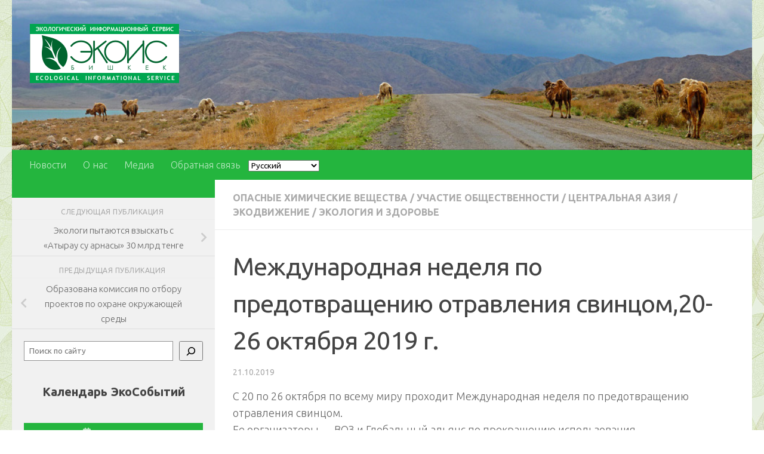

--- FILE ---
content_type: text/html; charset=UTF-8
request_url: https://ekois.net/mezhdunarodnaya-nedelya-po-predotvrashheniyu-otravleniya-svintsom-20-26-oktyabrya-2019-g/
body_size: 30203
content:
<!DOCTYPE html><html class="no-js" lang="ru-RU"><head><meta charset="UTF-8"><meta name="viewport" content="width=device-width, initial-scale=1.0"><link rel="profile" href="https://gmpg.org/xfn/11" /><link rel="pingback" href="https://ekois.net/xmlrpc.php"><title>Международная неделя по предотвращению отравления свинцом,20-26 октября 2019 г.</title><meta name='robots' content='max-image-preview:large' /><style>img:is([sizes="auto" i], [sizes^="auto," i]) { contain-intrinsic-size: 3000px 1500px }</style> <script defer src="[data-uri]"></script> <link rel='dns-prefetch' href='//static.addtoany.com' /><link rel="alternate" type="application/rss+xml" title=" &raquo; Лента" href="https://ekois.net/feed/" /><link rel="alternate" type="application/rss+xml" title=" &raquo; Лента комментариев" href="https://ekois.net/comments/feed/" /><link id="hu-user-gfont" href="//fonts.googleapis.com/css?family=Ubuntu:400,400italic,300italic,300,700&subset=latin,cyrillic-ext" rel="stylesheet" type="text/css"><script defer src="[data-uri]"></script> <style id='wp-emoji-styles-inline-css'>img.wp-smiley, img.emoji {
		display: inline !important;
		border: none !important;
		box-shadow: none !important;
		height: 1em !important;
		width: 1em !important;
		margin: 0 0.07em !important;
		vertical-align: -0.1em !important;
		background: none !important;
		padding: 0 !important;
	}</style><link rel='stylesheet' id='wp-block-library-css' href='https://ekois.net/wp-includes/css/dist/block-library/style.min.css?ver=6.7.4' media='all' /><style id='classic-theme-styles-inline-css'>/*! This file is auto-generated */
.wp-block-button__link{color:#fff;background-color:#32373c;border-radius:9999px;box-shadow:none;text-decoration:none;padding:calc(.667em + 2px) calc(1.333em + 2px);font-size:1.125em}.wp-block-file__button{background:#32373c;color:#fff;text-decoration:none}</style><style id='global-styles-inline-css'>:root{--wp--preset--aspect-ratio--square: 1;--wp--preset--aspect-ratio--4-3: 4/3;--wp--preset--aspect-ratio--3-4: 3/4;--wp--preset--aspect-ratio--3-2: 3/2;--wp--preset--aspect-ratio--2-3: 2/3;--wp--preset--aspect-ratio--16-9: 16/9;--wp--preset--aspect-ratio--9-16: 9/16;--wp--preset--color--black: #000000;--wp--preset--color--cyan-bluish-gray: #abb8c3;--wp--preset--color--white: #ffffff;--wp--preset--color--pale-pink: #f78da7;--wp--preset--color--vivid-red: #cf2e2e;--wp--preset--color--luminous-vivid-orange: #ff6900;--wp--preset--color--luminous-vivid-amber: #fcb900;--wp--preset--color--light-green-cyan: #7bdcb5;--wp--preset--color--vivid-green-cyan: #00d084;--wp--preset--color--pale-cyan-blue: #8ed1fc;--wp--preset--color--vivid-cyan-blue: #0693e3;--wp--preset--color--vivid-purple: #9b51e0;--wp--preset--gradient--vivid-cyan-blue-to-vivid-purple: linear-gradient(135deg,rgba(6,147,227,1) 0%,rgb(155,81,224) 100%);--wp--preset--gradient--light-green-cyan-to-vivid-green-cyan: linear-gradient(135deg,rgb(122,220,180) 0%,rgb(0,208,130) 100%);--wp--preset--gradient--luminous-vivid-amber-to-luminous-vivid-orange: linear-gradient(135deg,rgba(252,185,0,1) 0%,rgba(255,105,0,1) 100%);--wp--preset--gradient--luminous-vivid-orange-to-vivid-red: linear-gradient(135deg,rgba(255,105,0,1) 0%,rgb(207,46,46) 100%);--wp--preset--gradient--very-light-gray-to-cyan-bluish-gray: linear-gradient(135deg,rgb(238,238,238) 0%,rgb(169,184,195) 100%);--wp--preset--gradient--cool-to-warm-spectrum: linear-gradient(135deg,rgb(74,234,220) 0%,rgb(151,120,209) 20%,rgb(207,42,186) 40%,rgb(238,44,130) 60%,rgb(251,105,98) 80%,rgb(254,248,76) 100%);--wp--preset--gradient--blush-light-purple: linear-gradient(135deg,rgb(255,206,236) 0%,rgb(152,150,240) 100%);--wp--preset--gradient--blush-bordeaux: linear-gradient(135deg,rgb(254,205,165) 0%,rgb(254,45,45) 50%,rgb(107,0,62) 100%);--wp--preset--gradient--luminous-dusk: linear-gradient(135deg,rgb(255,203,112) 0%,rgb(199,81,192) 50%,rgb(65,88,208) 100%);--wp--preset--gradient--pale-ocean: linear-gradient(135deg,rgb(255,245,203) 0%,rgb(182,227,212) 50%,rgb(51,167,181) 100%);--wp--preset--gradient--electric-grass: linear-gradient(135deg,rgb(202,248,128) 0%,rgb(113,206,126) 100%);--wp--preset--gradient--midnight: linear-gradient(135deg,rgb(2,3,129) 0%,rgb(40,116,252) 100%);--wp--preset--font-size--small: 13px;--wp--preset--font-size--medium: 20px;--wp--preset--font-size--large: 36px;--wp--preset--font-size--x-large: 42px;--wp--preset--spacing--20: 0.44rem;--wp--preset--spacing--30: 0.67rem;--wp--preset--spacing--40: 1rem;--wp--preset--spacing--50: 1.5rem;--wp--preset--spacing--60: 2.25rem;--wp--preset--spacing--70: 3.38rem;--wp--preset--spacing--80: 5.06rem;--wp--preset--shadow--natural: 6px 6px 9px rgba(0, 0, 0, 0.2);--wp--preset--shadow--deep: 12px 12px 50px rgba(0, 0, 0, 0.4);--wp--preset--shadow--sharp: 6px 6px 0px rgba(0, 0, 0, 0.2);--wp--preset--shadow--outlined: 6px 6px 0px -3px rgba(255, 255, 255, 1), 6px 6px rgba(0, 0, 0, 1);--wp--preset--shadow--crisp: 6px 6px 0px rgba(0, 0, 0, 1);}:where(.is-layout-flex){gap: 0.5em;}:where(.is-layout-grid){gap: 0.5em;}body .is-layout-flex{display: flex;}.is-layout-flex{flex-wrap: wrap;align-items: center;}.is-layout-flex > :is(*, div){margin: 0;}body .is-layout-grid{display: grid;}.is-layout-grid > :is(*, div){margin: 0;}:where(.wp-block-columns.is-layout-flex){gap: 2em;}:where(.wp-block-columns.is-layout-grid){gap: 2em;}:where(.wp-block-post-template.is-layout-flex){gap: 1.25em;}:where(.wp-block-post-template.is-layout-grid){gap: 1.25em;}.has-black-color{color: var(--wp--preset--color--black) !important;}.has-cyan-bluish-gray-color{color: var(--wp--preset--color--cyan-bluish-gray) !important;}.has-white-color{color: var(--wp--preset--color--white) !important;}.has-pale-pink-color{color: var(--wp--preset--color--pale-pink) !important;}.has-vivid-red-color{color: var(--wp--preset--color--vivid-red) !important;}.has-luminous-vivid-orange-color{color: var(--wp--preset--color--luminous-vivid-orange) !important;}.has-luminous-vivid-amber-color{color: var(--wp--preset--color--luminous-vivid-amber) !important;}.has-light-green-cyan-color{color: var(--wp--preset--color--light-green-cyan) !important;}.has-vivid-green-cyan-color{color: var(--wp--preset--color--vivid-green-cyan) !important;}.has-pale-cyan-blue-color{color: var(--wp--preset--color--pale-cyan-blue) !important;}.has-vivid-cyan-blue-color{color: var(--wp--preset--color--vivid-cyan-blue) !important;}.has-vivid-purple-color{color: var(--wp--preset--color--vivid-purple) !important;}.has-black-background-color{background-color: var(--wp--preset--color--black) !important;}.has-cyan-bluish-gray-background-color{background-color: var(--wp--preset--color--cyan-bluish-gray) !important;}.has-white-background-color{background-color: var(--wp--preset--color--white) !important;}.has-pale-pink-background-color{background-color: var(--wp--preset--color--pale-pink) !important;}.has-vivid-red-background-color{background-color: var(--wp--preset--color--vivid-red) !important;}.has-luminous-vivid-orange-background-color{background-color: var(--wp--preset--color--luminous-vivid-orange) !important;}.has-luminous-vivid-amber-background-color{background-color: var(--wp--preset--color--luminous-vivid-amber) !important;}.has-light-green-cyan-background-color{background-color: var(--wp--preset--color--light-green-cyan) !important;}.has-vivid-green-cyan-background-color{background-color: var(--wp--preset--color--vivid-green-cyan) !important;}.has-pale-cyan-blue-background-color{background-color: var(--wp--preset--color--pale-cyan-blue) !important;}.has-vivid-cyan-blue-background-color{background-color: var(--wp--preset--color--vivid-cyan-blue) !important;}.has-vivid-purple-background-color{background-color: var(--wp--preset--color--vivid-purple) !important;}.has-black-border-color{border-color: var(--wp--preset--color--black) !important;}.has-cyan-bluish-gray-border-color{border-color: var(--wp--preset--color--cyan-bluish-gray) !important;}.has-white-border-color{border-color: var(--wp--preset--color--white) !important;}.has-pale-pink-border-color{border-color: var(--wp--preset--color--pale-pink) !important;}.has-vivid-red-border-color{border-color: var(--wp--preset--color--vivid-red) !important;}.has-luminous-vivid-orange-border-color{border-color: var(--wp--preset--color--luminous-vivid-orange) !important;}.has-luminous-vivid-amber-border-color{border-color: var(--wp--preset--color--luminous-vivid-amber) !important;}.has-light-green-cyan-border-color{border-color: var(--wp--preset--color--light-green-cyan) !important;}.has-vivid-green-cyan-border-color{border-color: var(--wp--preset--color--vivid-green-cyan) !important;}.has-pale-cyan-blue-border-color{border-color: var(--wp--preset--color--pale-cyan-blue) !important;}.has-vivid-cyan-blue-border-color{border-color: var(--wp--preset--color--vivid-cyan-blue) !important;}.has-vivid-purple-border-color{border-color: var(--wp--preset--color--vivid-purple) !important;}.has-vivid-cyan-blue-to-vivid-purple-gradient-background{background: var(--wp--preset--gradient--vivid-cyan-blue-to-vivid-purple) !important;}.has-light-green-cyan-to-vivid-green-cyan-gradient-background{background: var(--wp--preset--gradient--light-green-cyan-to-vivid-green-cyan) !important;}.has-luminous-vivid-amber-to-luminous-vivid-orange-gradient-background{background: var(--wp--preset--gradient--luminous-vivid-amber-to-luminous-vivid-orange) !important;}.has-luminous-vivid-orange-to-vivid-red-gradient-background{background: var(--wp--preset--gradient--luminous-vivid-orange-to-vivid-red) !important;}.has-very-light-gray-to-cyan-bluish-gray-gradient-background{background: var(--wp--preset--gradient--very-light-gray-to-cyan-bluish-gray) !important;}.has-cool-to-warm-spectrum-gradient-background{background: var(--wp--preset--gradient--cool-to-warm-spectrum) !important;}.has-blush-light-purple-gradient-background{background: var(--wp--preset--gradient--blush-light-purple) !important;}.has-blush-bordeaux-gradient-background{background: var(--wp--preset--gradient--blush-bordeaux) !important;}.has-luminous-dusk-gradient-background{background: var(--wp--preset--gradient--luminous-dusk) !important;}.has-pale-ocean-gradient-background{background: var(--wp--preset--gradient--pale-ocean) !important;}.has-electric-grass-gradient-background{background: var(--wp--preset--gradient--electric-grass) !important;}.has-midnight-gradient-background{background: var(--wp--preset--gradient--midnight) !important;}.has-small-font-size{font-size: var(--wp--preset--font-size--small) !important;}.has-medium-font-size{font-size: var(--wp--preset--font-size--medium) !important;}.has-large-font-size{font-size: var(--wp--preset--font-size--large) !important;}.has-x-large-font-size{font-size: var(--wp--preset--font-size--x-large) !important;}
:where(.wp-block-post-template.is-layout-flex){gap: 1.25em;}:where(.wp-block-post-template.is-layout-grid){gap: 1.25em;}
:where(.wp-block-columns.is-layout-flex){gap: 2em;}:where(.wp-block-columns.is-layout-grid){gap: 2em;}
:root :where(.wp-block-pullquote){font-size: 1.5em;line-height: 1.6;}</style><link rel='stylesheet' id='contact-form-7-css' href='https://ekois.net/wp-content/cache/autoptimize/css/autoptimize_single_3fd2afa98866679439097f4ab102fe0a.css?ver=6.0.5' media='all' /><link rel='stylesheet' id='hueman-main-style-css' href='https://ekois.net/wp-content/themes/hueman/assets/front/css/main.min.css?ver=3.7.23' media='all' /><style id='hueman-main-style-inline-css'>body { font-family:'Ubuntu', Arial, sans-serif;font-size:1.00rem }@media only screen and (min-width: 720px) {
        .nav > li { font-size:1.00rem; }
      }.sidebar .widget { padding-left: 20px; padding-right: 20px; padding-top: 20px; }::selection { background-color: #24b53e; }
::-moz-selection { background-color: #24b53e; }a,a>span.hu-external::after,.themeform label .required,#flexslider-featured .flex-direction-nav .flex-next:hover,#flexslider-featured .flex-direction-nav .flex-prev:hover,.post-hover:hover .post-title a,.post-title a:hover,.sidebar.s1 .post-nav li a:hover i,.content .post-nav li a:hover i,.post-related a:hover,.sidebar.s1 .widget_rss ul li a,#footer .widget_rss ul li a,.sidebar.s1 .widget_calendar a,#footer .widget_calendar a,.sidebar.s1 .alx-tab .tab-item-category a,.sidebar.s1 .alx-posts .post-item-category a,.sidebar.s1 .alx-tab li:hover .tab-item-title a,.sidebar.s1 .alx-tab li:hover .tab-item-comment a,.sidebar.s1 .alx-posts li:hover .post-item-title a,#footer .alx-tab .tab-item-category a,#footer .alx-posts .post-item-category a,#footer .alx-tab li:hover .tab-item-title a,#footer .alx-tab li:hover .tab-item-comment a,#footer .alx-posts li:hover .post-item-title a,.comment-tabs li.active a,.comment-awaiting-moderation,.child-menu a:hover,.child-menu .current_page_item > a,.wp-pagenavi a{ color: #24b53e; }input[type="submit"],.themeform button[type="submit"],.sidebar.s1 .sidebar-top,.sidebar.s1 .sidebar-toggle,#flexslider-featured .flex-control-nav li a.flex-active,.post-tags a:hover,.sidebar.s1 .widget_calendar caption,#footer .widget_calendar caption,.author-bio .bio-avatar:after,.commentlist li.bypostauthor > .comment-body:after,.commentlist li.comment-author-admin > .comment-body:after{ background-color: #24b53e; }.post-format .format-container { border-color: #24b53e; }.sidebar.s1 .alx-tabs-nav li.active a,#footer .alx-tabs-nav li.active a,.comment-tabs li.active a,.wp-pagenavi a:hover,.wp-pagenavi a:active,.wp-pagenavi span.current{ border-bottom-color: #24b53e!important; }.sidebar.s2 .post-nav li a:hover i,
.sidebar.s2 .widget_rss ul li a,
.sidebar.s2 .widget_calendar a,
.sidebar.s2 .alx-tab .tab-item-category a,
.sidebar.s2 .alx-posts .post-item-category a,
.sidebar.s2 .alx-tab li:hover .tab-item-title a,
.sidebar.s2 .alx-tab li:hover .tab-item-comment a,
.sidebar.s2 .alx-posts li:hover .post-item-title a { color: #1f8432; }
.sidebar.s2 .sidebar-top,.sidebar.s2 .sidebar-toggle,.post-comments,.jp-play-bar,.jp-volume-bar-value,.sidebar.s2 .widget_calendar caption{ background-color: #1f8432; }.sidebar.s2 .alx-tabs-nav li.active a { border-bottom-color: #1f8432; }
.post-comments::before { border-right-color: #1f8432; }
      .search-expand,
              #nav-topbar.nav-container { background-color: #f1f1f1}@media only screen and (min-width: 720px) {
                #nav-topbar .nav ul { background-color: #f1f1f1; }
              }.is-scrolled #header .nav-container.desktop-sticky,
              .is-scrolled #header .search-expand { background-color: #f1f1f1; background-color: rgba(241,241,241,0.90) }.is-scrolled .topbar-transparent #nav-topbar.desktop-sticky .nav ul { background-color: #f1f1f1; background-color: rgba(241,241,241,0.95) }#header { background-color: rgba(241,241,241,0); }
@media only screen and (min-width: 720px) {
  #nav-header .nav ul { background-color: rgba(241,241,241,0); }
}
        #header #nav-mobile { background-color: #006382; }.is-scrolled #header #nav-mobile { background-color: #006382; background-color: rgba(0,99,130,0.90) }#nav-header.nav-container, #main-header-search .search-expand { background-color: #24b53e; }
@media only screen and (min-width: 720px) {
  #nav-header .nav ul { background-color: #24b53e; }
}
        #footer-bottom { background-color: #1f8432; }.site-title a img { max-height: 250px; }.sidebar.expanding, .sidebar.collapsing, .sidebar .sidebar-content, .sidebar .sidebar-toggle, .container-inner > .main::before,.container-inner > .main::after { background-color: #f1f1f1; }@media only screen and (min-width: 480px) and (max-width: 1200px) { .s2.expanded { background-color: #f1f1f1; } }@media only screen and (min-width: 480px) and (max-width: 960px) { .s1.expanded { background-color: #f1f1f1; } }body {background: #ffffff url(https://ekois.net/wp-content/uploads/2023/07/bg_pattern.jpg) repeat center center;background-attachment:fixed;background-size: original;}</style><link rel='stylesheet' id='hueman-font-awesome-css' href='https://ekois.net/wp-content/themes/hueman/assets/front/css/font-awesome.min.css?ver=3.7.23' media='all' /><style id='akismet-widget-style-inline-css'>.a-stats {
				--akismet-color-mid-green: #357b49;
				--akismet-color-white: #fff;
				--akismet-color-light-grey: #f6f7f7;

				max-width: 350px;
				width: auto;
			}

			.a-stats * {
				all: unset;
				box-sizing: border-box;
			}

			.a-stats strong {
				font-weight: 600;
			}

			.a-stats a.a-stats__link,
			.a-stats a.a-stats__link:visited,
			.a-stats a.a-stats__link:active {
				background: var(--akismet-color-mid-green);
				border: none;
				box-shadow: none;
				border-radius: 8px;
				color: var(--akismet-color-white);
				cursor: pointer;
				display: block;
				font-family: -apple-system, BlinkMacSystemFont, 'Segoe UI', 'Roboto', 'Oxygen-Sans', 'Ubuntu', 'Cantarell', 'Helvetica Neue', sans-serif;
				font-weight: 500;
				padding: 12px;
				text-align: center;
				text-decoration: none;
				transition: all 0.2s ease;
			}

			/* Extra specificity to deal with TwentyTwentyOne focus style */
			.widget .a-stats a.a-stats__link:focus {
				background: var(--akismet-color-mid-green);
				color: var(--akismet-color-white);
				text-decoration: none;
			}

			.a-stats a.a-stats__link:hover {
				filter: brightness(110%);
				box-shadow: 0 4px 12px rgba(0, 0, 0, 0.06), 0 0 2px rgba(0, 0, 0, 0.16);
			}

			.a-stats .count {
				color: var(--akismet-color-white);
				display: block;
				font-size: 1.5em;
				line-height: 1.4;
				padding: 0 13px;
				white-space: nowrap;
			}</style><link rel='stylesheet' id='addtoany-css' href='https://ekois.net/wp-content/plugins/add-to-any/addtoany.min.css?ver=1.16' media='all' /><link rel='stylesheet' id='__EPYT__style-css' href='https://ekois.net/wp-content/plugins/youtube-embed-plus/styles/ytprefs.min.css?ver=14.2.1.3' media='all' /><style id='__EPYT__style-inline-css'>.epyt-gallery-thumb {
                        width: 50%;
                }
                
                         @media (min-width:0px) and (max-width: 767px) {
                            .epyt-gallery-rowbreak {
                                display: none;
                            }
                            .epyt-gallery-allthumbs[class*="epyt-cols"] .epyt-gallery-thumb {
                                width: 100% !important;
                            }
                          }</style> <script defer id="addtoany-core-js-before" src="[data-uri]"></script> <script defer src="https://static.addtoany.com/menu/page.js" id="addtoany-core-js"></script> <script src="https://ekois.net/wp-includes/js/jquery/jquery.min.js?ver=3.7.1" id="jquery-core-js"></script> <script defer src="https://ekois.net/wp-includes/js/jquery/jquery-migrate.min.js?ver=3.4.1" id="jquery-migrate-js"></script> <script defer src="https://ekois.net/wp-content/plugins/add-to-any/addtoany.min.js?ver=1.1" id="addtoany-jquery-js"></script> <script defer id="__ytprefs__-js-extra" src="[data-uri]"></script> <script defer src="https://ekois.net/wp-content/plugins/youtube-embed-plus/scripts/ytprefs.min.js?ver=14.2.1.3" id="__ytprefs__-js"></script> <link rel="https://api.w.org/" href="https://ekois.net/wp-json/" /><link rel="alternate" title="JSON" type="application/json" href="https://ekois.net/wp-json/wp/v2/posts/31519" /><link rel="EditURI" type="application/rsd+xml" title="RSD" href="https://ekois.net/xmlrpc.php?rsd" /><link rel="canonical" href="https://ekois.net/mezhdunarodnaya-nedelya-po-predotvrashheniyu-otravleniya-svintsom-20-26-oktyabrya-2019-g/" /><link rel='shortlink' href='https://ekois.net/?p=31519' /><link rel="alternate" title="oEmbed (JSON)" type="application/json+oembed" href="https://ekois.net/wp-json/oembed/1.0/embed?url=https%3A%2F%2Fekois.net%2Fmezhdunarodnaya-nedelya-po-predotvrashheniyu-otravleniya-svintsom-20-26-oktyabrya-2019-g%2F" /><link rel="alternate" title="oEmbed (XML)" type="text/xml+oembed" href="https://ekois.net/wp-json/oembed/1.0/embed?url=https%3A%2F%2Fekois.net%2Fmezhdunarodnaya-nedelya-po-predotvrashheniyu-otravleniya-svintsom-20-26-oktyabrya-2019-g%2F&#038;format=xml" /><link rel="preload" as="font" type="font/woff2" href="https://ekois.net/wp-content/themes/hueman/assets/front/webfonts/fa-brands-400.woff2?v=5.15.2" crossorigin="anonymous"/><link rel="preload" as="font" type="font/woff2" href="https://ekois.net/wp-content/themes/hueman/assets/front/webfonts/fa-regular-400.woff2?v=5.15.2" crossorigin="anonymous"/><link rel="preload" as="font" type="font/woff2" href="https://ekois.net/wp-content/themes/hueman/assets/front/webfonts/fa-solid-900.woff2?v=5.15.2" crossorigin="anonymous"/> <!--[if lt IE 9]> <script src="https://ekois.net/wp-content/themes/hueman/assets/front/js/ie/html5shiv-printshiv.min.js"></script> <script src="https://ekois.net/wp-content/themes/hueman/assets/front/js/ie/selectivizr.js"></script> <![endif]--></head><body class="post-template-default single single-post postid-31519 single-format-standard wp-custom-logo wp-embed-responsive col-2cr full-width mobile-sidebar-hide-s2 header-desktop-sticky header-mobile-sticky hueman-3-7-23 chrome"><div id="wrapper"> <a class="screen-reader-text skip-link" href="#content">Перейти к содержимому</a><header id="header" class="specific-mobile-menu-on one-mobile-menu mobile_menu   topbar-transparent has-header-img"><nav class="nav-container group mobile-menu mobile-sticky " id="nav-mobile" data-menu-id="header-1"><div class="mobile-title-logo-in-header"><p class="site-title"> <a class="custom-logo-link" href="https://ekois.net/" rel="home" title=" | Главная страница"><img src="https://ekois.net/wp-content/uploads/2023/07/ekois_logo-1.png" alt="" width="250" height="99"/></a></p></div> <button class="ham__navbar-toggler-two collapsed" title="Menu" aria-expanded="false"> <span class="ham__navbar-span-wrapper"> <span class="line line-1"></span> <span class="line line-2"></span> <span class="line line-3"></span> </span> </button><div class="nav-text"></div><div class="nav-wrap container"><ul id="menu-glavnoe-menyu" class="nav container-inner group"><li id="menu-item-14129" class="menu-item menu-item-type-custom menu-item-object-custom menu-item-home menu-item-14129"><a href="http://ekois.net/">Новости</a></li><li id="menu-item-19" class="menu-item menu-item-type-post_type menu-item-object-page menu-item-19"><a href="https://ekois.net/about-us/">О нас</a></li><li id="menu-item-42746" class="menu-item menu-item-type-post_type menu-item-object-page menu-item-42746"><a href="https://ekois.net/media/">Медиа</a></li><li id="menu-item-42747" class="menu-item menu-item-type-post_type menu-item-object-page menu-item-42747"><a href="https://ekois.net/kontakty/">Обратная связь</a></li></ul></div></nav><div class="container group"><div class="container-inner"><div id="header-image-wrap"><div class="group hu-pad central-header-zone"><div class="logo-tagline-group"><p class="site-title"> <a class="custom-logo-link" href="https://ekois.net/" rel="home" title=" | Главная страница"><img src="https://ekois.net/wp-content/uploads/2023/07/ekois_logo-1.png" alt="" width="250" height="99"/></a></p></div></div> <img src="https://ekois.net/wp-content/uploads/2023/07/h_12.jpg" width="1027" height="208" alt="" class="new-site-image" srcset="https://ekois.net/wp-content/uploads/2023/07/h_12.jpg 1027w, https://ekois.net/wp-content/uploads/2023/07/h_12-300x61.jpg 300w, https://ekois.net/wp-content/uploads/2023/07/h_12-1024x207.jpg 1024w, https://ekois.net/wp-content/uploads/2023/07/h_12-768x156.jpg 768w" sizes="(max-width: 1027px) 100vw, 1027px" decoding="async" fetchpriority="high" /></div><nav class="nav-container group desktop-menu " id="nav-header" data-menu-id="header-2"><div class="nav-text"></div><div class="nav-wrap container"><ul id="menu-glavnoe-menyu-1" class="nav container-inner group"><li class="menu-item menu-item-type-custom menu-item-object-custom menu-item-home menu-item-14129"><a href="http://ekois.net/">Новости</a></li><li class="menu-item menu-item-type-post_type menu-item-object-page menu-item-19"><a href="https://ekois.net/about-us/">О нас</a></li><li class="menu-item menu-item-type-post_type menu-item-object-page menu-item-42746"><a href="https://ekois.net/media/">Медиа</a></li><li class="menu-item menu-item-type-post_type menu-item-object-page menu-item-42747"><a href="https://ekois.net/kontakty/">Обратная связь</a></li><li style="position:relative;" class="menu-item menu-item-gtranslate gt-menu-63223"></li></ul></div></nav></div></div></header><div class="container" id="page"><div class="container-inner"><div class="main"><div class="main-inner group"><main class="content" id="content"><div class="page-title hu-pad group"><ul class="meta-single group"><li class="category"><a href="https://ekois.net/category/tematicheskie/opasnye-himicheskie-veshhestva/" rel="category tag">Опасные химические вещества</a> <span>/</span> <a href="https://ekois.net/category/tematicheskie/uchastie-obshhestvennosti/" rel="category tag">Участие общественности</a> <span>/</span> <a href="https://ekois.net/category/geografiya/tsentralnaya-aziya/" rel="category tag">Центральная Азия</a> <span>/</span> <a href="https://ekois.net/category/tematicheskie/ekodvizhenie/" rel="category tag">Экодвижение</a> <span>/</span> <a href="https://ekois.net/category/tematicheskie/ekologiya-i-zdorove/" rel="category tag">Экология и здоровье</a></li></ul></div><div class="hu-pad group"><article class="post-31519 post type-post status-publish format-standard hentry category-opasnye-himicheskie-veshhestva category-uchastie-obshhestvennosti category-tsentralnaya-aziya category-ekodvizhenie category-ekologiya-i-zdorove"><div class="post-inner group"><h1 class="post-title entry-title">Международная неделя по предотвращению отравления свинцом,20-26 октября 2019 г.</h1><p class="post-byline"> <time class="published" datetime="2019-10-21T11:32:49+06:00">21.10.2019</time></p><div class="clear"></div><div class="entry themeform"><div class="entry-inner"><p>С 20 по 26 октября по всему миру проходит Международная неделя по предотвращению отравления свинцом.<br /> Ее организаторы &#8212; ВОЗ и Глобальный альянс по прекращению использования свинецсодержащих красок (The Global Alliance to Eliminate Lead Paint &#8212; GAELP).<br /> Неделя будет проходить уже в седьмой раз (первая Неделя стартовала в 2013 г.).<br /> <strong>Девиз этой Недели – «Запретим использовать свинец в красках».  </strong><br /> Негативные последствия контакта со свинцом для здоровья человека<span id="more-31519"></span> хорошо известны – это отравляющее вещество, накопление которого влияет на целый ряд систем организма. Свинец особенно вреден для детского организма – например, развитие умственной отсталости у детей связывают с воздействием свинца.</p><p><strong>Многие люди, особенно дети, подвергаются воздействию свинца, содержащегося в большом количестве в краске.</strong> Такая краска по-прежнему широко представлена в продаже и используется во многих странах в декоративных целях, хотя существуют хорошие альтернативы, не содержащие свинца.</p><p><strong>Основная тяжесть долгосрочного негативного воздействия свинца на здоровье приходится на развивающиеся регионы.</strong> Институт измерения и оценки показателей здоровья (находится в Сиэттле, штат Вашингтон, США) подсчитал, что в 2017 г. воздействие свинца стало причиной 1,06 млн. случаев смерти и обусловило 24,4 млн. лет жизни, скорректированных на инвалидность (Disability-Adjusted Life Year, DALY).</p><p><strong>Правительства еще в 2002 г., на Всемирной встрече на высшем уровне по устойчивому развитию, начали призывать к постепенному прекращению производства содержащей свинец краски. </strong></p><p><strong>В 2011 г. был учрежден Глобальный альянс по отказу от применения свинца в красках</strong> (Глобальный альянс), призванный способствовать постепенному выводу из производства и прекращению сбыта красок, содержащих свинец, что в итоге позволило бы устранить угрозу, которую представляют такие краски.</p><p><strong>Ключевым условием для достижения этой цели является формирование в странах надлежащей нормативно-правовой базы для прекращения производства, импорта, экспорта, распространения, сбыта и использования красок, содержащих свинец.</strong></p><p>В плане работы Глобального альянса предусмотрена следующая цель: <strong>к 2020 г. все страны должны иметь такую нормативно-правовую базу и работать над полным запретом использования красок, содержащих свинец.</strong></p><p>Проведенный Программой Организации Объединенных Наций по окружающей среде (ЮНЕП) и ВОЗ (эти организации совместно координируют работу Глобального альянса) опрос показал, что на 31 июля 2019 г., лишь <strong>72 правительства подтвердили, что в их странах действуют юридически обязывающие нормы по контролю использования краски, содержащей свинец</strong>.</p><p>Очевидно, что эта проблема далека от решения, и <strong>Международная неделя по предотвращению отравления свинцом</strong> призвана мобилизовать политическую и общественную волю для достижения дальнейшего прогресса.</p><p><strong>Отказ от использования свинецсодержащих красок будет способствовать достижению следующих Целей Устойчивого Развития:</strong></p><ul><li>3.9: К 2030 году существенно сократить количество случаев смерти и заболеваний в результате воздействия опасных химических веществ и загрязнения и отравления воздуха, воды и почв.</li><li>12.4: К 2020 году добиться экологически рационального использования химических веществ и всех отходов на протяжении всего их жизненного цикла, в соответствии с согласованными международными принципами, и существенно сократить их попадание в воздух, воду и почву, чтобы свести к минимуму их негативное воздействие на здоровье людей и окружающую среду.</li></ul><p><strong>В течение Недели Глобальный альянс по отказу от применения свинца в красках планирует:</strong></p><ul><li>повысить осведомленность общественности об отравлении свинцом;</li><li>осветить усилия стран и партнеров по предотвращению отравления свинцом в детском возрасте;</li><li>призвать к дальнейшим мерам по отказу от свинецсодержащей краски.</li></ul><p><strong>Подробная информация и дополнительные материалы по Международной неделе по предотвращению отравления свинцом – по ссылке: </strong><a href="https://www.who.int/ipcs/lead_campaign/ru/">https://www.who.int/ipcs/lead_campaign/ru/</a></p><p>На протяжении многих лет представители гражданского общества во всем мире обращаются к своим правительствам с требованием принять законы о запрещении производства, импорта, экспорта, распространения, продажи и применения красок с общим содержанием свинца свыше 90 частей на миллион, что соответствует жестким стандартам, принятым в ряде стран.</p><p>Неправительственные организации стран региона ВЕКЦА (Восточная Европа, Кавказ и Центральная Азия) принимают участие в Неделе, проводя различные акции,  направленные на привлечение внимания к проблеме содержания свинца в краске.</p><p><strong>IPEN</strong><strong>, Международная сеть общественных организаций по защите окружающей среды и здоровья людей от токсичных химических веществ, которая работает в более чем 100 странах мира, в 2008 году начала глобальную кампанию по ликвидации свинца в краске. </strong></p><p>В кампанию вовлечены 58 стран. В ней участвуют 88 неправительственных организаций. В ходе кампании было проверено более 3300 видов масляных красок. 9 из 12 стран региона ВЕКЦА участвовали в исследовании по определению свинца в красках для бытового использования.</p><p><strong>Уровни свинца выше 10 000 частей на миллион были определены в 7-20% протестированных образцов краски.</strong> [<em>Миллионная доля</em><em> </em><em>– единица измерения каких-либо относительных величин, равная 1·10<sup>−6</sup> от базового показателя. Аналогична по смыслу проценту или промилле. Обозначается млн<sup>−1</sup>, мд или сокращением </em><em>ppm</em><em> – частей на миллион]</em>.</p><p>Жесткие стандарты, принятые в ряде стран мира, устанавливают содержание свинца в краске в 90 частей на миллион. При создании своих законов, регулирующих содержание свинца в краске, страны руководствуются <em>Типовым законом и руководящим документом о регулировании содержащих свинец красок</em>, разработанным Программой Организации Объединенных Наций по окружающей среде (ЮНЕП) в партнерстве со Всемирной организацией здравоохранения (ВОЗ) и Агентством по охране окружающей среды Соединенных Штатов (US EPA).</p><p>Исследования по содержанию свинца в красках, поставляемых на рынок более чем 55 стран, демонстрируют, что там, где нет законодательной основы для ограничения свинца в красках, некоторые краски с его высоким содержанием продаются потребителям.</p><p><strong>В 2016 г. Аналитическое экологическое агентство  «Greenwomen» (г. Алматы, Казахстан) в рамках Глобальной кампании IPEN по ликвидации свинецсодержащей краски провело в Казахстане исследование на наличие свинца в красках для бытового применения. </strong></p><p>Результаты исследования показали, что 56% масляных красок и алкидных эмалей, продаваемых в Казахстане, содержали концентрацию опасного для здоровья человека свинца, превышающую 600 частей на миллион. Из 45 образцов красок информация о содержании свинца предоставлялась только на этикетках 5 образцов с краской, произведённой в двух странах. С результатами исследования 2016 г. можно ознакомится по ссылке: <a href="http://www.greenwomen.kz/pdf/ipen_lead_kazahkstan_v1_4.pdf">http://www.greenwomen.kz/pdf/ipen_lead_kazahkstan_v1_4.pdf</a></p><p><strong>Страны Евразийского экономического союза (ЕАЭС), куда входят Армения, Беларусь, Казахстан, Кыргызстан и Россия, рассматривают возможности развития и совершенствования законодательства, направленного на прекращение производства и использования свинецсодержащих красок. </strong></p><p><strong>Это готовы сделать и другие страны региона ВЕКЦА</strong>: Азербайджан, Таджикистан, Грузия и Узбекистан также выразили заинтересованность в том, чтобы подготовить свои национальные законодательства, которые позволят регулировать содержание свинца в краске.</p><p>В настоящее время страны-члены ЕАЭС обсуждают <strong>региональный Технический регламент (ТР) Таможенного союза «О безопасности лакокрасочных материалов» </strong>– <strong>с его текстом можно ознакомиться по ссылке: </strong><a href="https://tengrinews.kz/zakon/mejdunarodnyie_organyi_i_organizatsii/evrazes/id-H13EK000230/">https://tengrinews.kz/zakon/mejdunarodnyie_organyi_i_organizatsii/evrazes/id-H13EK000230/</a></p><p>&nbsp;</p><p>Проект ТР был разработан в 2011 г. с целью установления на единой таможенной территории Таможенного союза (ТС) единых обязательных для применения и исполнения требований к лакокрасочным материалам.</p><p>&nbsp;</p><p>Представители сети IPEN, неправительственные организации стран региона ВЕКЦА, на протяжении многих лет обсуждали  этот документ на всех проходивших мероприятиях, посвященных проблемам содержания свинца в красках.</p><p>Так, в марте 2019 г. в Алматы прошел семинар, посвященный проблеме содержания свинца в краске. Организаторами встречи выступили Программа ООН по окружающей среде (ЮНЕП), Всемирная организация здравоохранения (ВОЗ), Международная сеть по ликвидации загрязнителей (IPEN), при поддержке Глобального экологического фонда (ГЭФ).</p><p>Задачей семинара было обсудить возможности развития и совершенствования законодательства, направленного на прекращение производства и использования свинецсодержащих красок. Участниками семинара были представители правительств стран ВЕКЦА, неправительственные организации и представители производителей красок.</p><p>У экспертов из стран-партнеров ЕАЭС есть понимание того, что ТР должен соответствовать мировым стандартам, обеспечивающим безопасность потребителей.  Эксперты приветствовали внесение ряда уточнений в проект Регламента – в частности, лимита в 0,009% (90 частей на миллион) по содержанию свинца в краске. Именно этот, насколько возможно низкий и защитный предел по содержанию свинца в бытовых и декоративных красках, установлен в ряде стран мира.</p><p>Кроме того, в параграф по оценке содержания свинца в краске включено предложение, что теперь оценка будет проводиться как на основе анализа рецептуры, так и по информации от производителя. В предыдущей версии ТР предлагалось проводить оценку только на основе анализа рецептуры, что могло предоставить некоторые лазейки для производителей.</p><p><strong>Обновлённый Технический регламент будет рассматриваться комиссией ЕАЭС в ноябре 2019 г.  </strong></p><p>Аналитическое экологическое агентство «Greenwomen»: <a href="https://www.facebook.com/groups/chemsafety/">https://www.facebook.com/groups/chemsafety/</a></p><p>&nbsp;</p><p>По всем интересующим вопросам, пожалуйста, обращайтесь:</p><p>Лидия Астанина <a href="mailto:greenwomen.kz@gmail.com">greenwomen.kz@gmail.com</a></p><div class="addtoany_share_save_container addtoany_content addtoany_content_bottom"><div class="a2a_kit a2a_kit_size_18 addtoany_list" data-a2a-url="https://ekois.net/mezhdunarodnaya-nedelya-po-predotvrashheniyu-otravleniya-svintsom-20-26-oktyabrya-2019-g/" data-a2a-title="Международная неделя по предотвращению отравления свинцом,20-26 октября 2019 г."><a class="a2a_button_facebook" href="https://www.addtoany.com/add_to/facebook?linkurl=https%3A%2F%2Fekois.net%2Fmezhdunarodnaya-nedelya-po-predotvrashheniyu-otravleniya-svintsom-20-26-oktyabrya-2019-g%2F&amp;linkname=%D0%9C%D0%B5%D0%B6%D0%B4%D1%83%D0%BD%D0%B0%D1%80%D0%BE%D0%B4%D0%BD%D0%B0%D1%8F%20%D0%BD%D0%B5%D0%B4%D0%B5%D0%BB%D1%8F%20%D0%BF%D0%BE%20%D0%BF%D1%80%D0%B5%D0%B4%D0%BE%D1%82%D0%B2%D1%80%D0%B0%D1%89%D0%B5%D0%BD%D0%B8%D1%8E%20%D0%BE%D1%82%D1%80%D0%B0%D0%B2%D0%BB%D0%B5%D0%BD%D0%B8%D1%8F%20%D1%81%D0%B2%D0%B8%D0%BD%D1%86%D0%BE%D0%BC%2C20-26%20%D0%BE%D0%BA%D1%82%D1%8F%D0%B1%D1%80%D1%8F%202019%20%D0%B3." title="Facebook" rel="nofollow noopener" target="_blank"></a><a class="a2a_button_email" href="https://www.addtoany.com/add_to/email?linkurl=https%3A%2F%2Fekois.net%2Fmezhdunarodnaya-nedelya-po-predotvrashheniyu-otravleniya-svintsom-20-26-oktyabrya-2019-g%2F&amp;linkname=%D0%9C%D0%B5%D0%B6%D0%B4%D1%83%D0%BD%D0%B0%D1%80%D0%BE%D0%B4%D0%BD%D0%B0%D1%8F%20%D0%BD%D0%B5%D0%B4%D0%B5%D0%BB%D1%8F%20%D0%BF%D0%BE%20%D0%BF%D1%80%D0%B5%D0%B4%D0%BE%D1%82%D0%B2%D1%80%D0%B0%D1%89%D0%B5%D0%BD%D0%B8%D1%8E%20%D0%BE%D1%82%D1%80%D0%B0%D0%B2%D0%BB%D0%B5%D0%BD%D0%B8%D1%8F%20%D1%81%D0%B2%D0%B8%D0%BD%D1%86%D0%BE%D0%BC%2C20-26%20%D0%BE%D0%BA%D1%82%D1%8F%D0%B1%D1%80%D1%8F%202019%20%D0%B3." title="Email" rel="nofollow noopener" target="_blank"></a></div></div><nav class="pagination group"></nav></div><div class="clear"></div></div></div></article><div class="clear"></div><h4 class="heading"> <i class="far fa-hand-point-right"></i>Вам может также понравиться...</h4><ul class="related-posts group"><li class="related post-hover"><article class="post-29688 post type-post status-publish format-standard hentry category-tsentralnaya-aziya"><div class="post-thumbnail"> <a href="https://ekois.net/ocherednoj-vypusk-ezhemesyachnoj-rassylki-regionalnogo-ekologicheskogo-tsentra-tsentralnoj-azii-carec-today-2/" class="hu-rel-post-thumb"> </a></div><div class="related-inner"><h4 class="post-title entry-title"> <a href="https://ekois.net/ocherednoj-vypusk-ezhemesyachnoj-rassylki-regionalnogo-ekologicheskogo-tsentra-tsentralnoj-azii-carec-today-2/" rel="bookmark">Очередной выпуск ежемесячной рассылки Регионального экологического центра Центральной Азии &#171;CAREC today&#187;</a></h4><div class="post-meta group"><p class="post-date"> <time class="published updated" datetime="2019-05-08 21:04:54">08.05.2019</time></p><p class="post-byline" style="display:none">&nbsp;- <span class="vcard author"> <span class="fn"><a href="https://ekois.net/author/indira/" title="Записи Индира Жакипова" rel="author">Индира Жакипова</a></span> </span> &middot; Published <span class="published">08.05.2019</span></p></div></div></article></li><li class="related post-hover"><article class="post-22527 post type-post status-publish format-standard hentry category-opasnye-himicheskie-veshhestva"><div class="post-thumbnail"> <a href="https://ekois.net/materialy-seminara-po-problemam-rtutnogo-zagryazneniya-v-vektsa/" class="hu-rel-post-thumb"> </a></div><div class="related-inner"><h4 class="post-title entry-title"> <a href="https://ekois.net/materialy-seminara-po-problemam-rtutnogo-zagryazneniya-v-vektsa/" rel="bookmark">МАТЕРИАЛЫ СЕМИНАРА ПО ПРОБЛЕМАМ РТУТНОГО ЗАГРЯЗНЕНИЯ В ВЕКЦА</a></h4><div class="post-meta group"><p class="post-date"> <time class="published updated" datetime="2017-04-14 10:14:27">14.04.2017</time></p><p class="post-byline" style="display:none">&nbsp;- <span class="vcard author"> <span class="fn"><a href="https://ekois.net/author/indira/" title="Записи Индира Жакипова" rel="author">Индира Жакипова</a></span> </span> &middot; Published <span class="published">14.04.2017</span></p></div></div></article></li><li class="related post-hover"><article class="post-39797 post type-post status-publish format-standard hentry category-konkursy category-tsentralnaya-aziya category-energetika"><div class="post-thumbnail"> <a href="https://ekois.net/podajte-zayavku-sejchas-na-uchastie-v-programme-nastavnichestva-zhenshhin-tsentralnoj-azii-v-oblasti-vozobnovlyaemyh-istochnikov-energii/" class="hu-rel-post-thumb"> </a></div><div class="related-inner"><h4 class="post-title entry-title"> <a href="https://ekois.net/podajte-zayavku-sejchas-na-uchastie-v-programme-nastavnichestva-zhenshhin-tsentralnoj-azii-v-oblasti-vozobnovlyaemyh-istochnikov-energii/" rel="bookmark">Подайте заявку сейчас на участие в программе наставничества женщин Центральной Азии в области возобновляемых источников энергии</a></h4><div class="post-meta group"><p class="post-date"> <time class="published updated" datetime="2022-02-22 21:10:28">22.02.2022</time></p><p class="post-byline" style="display:none">&nbsp;- <span class="vcard author"> <span class="fn"><a href="https://ekois.net/author/indira/" title="Записи Индира Жакипова" rel="author">Индира Жакипова</a></span> </span> &middot; Published <span class="published">22.02.2022</span></p></div></div></article></li></ul></div></main><div class="sidebar s1 collapsed" data-position="left" data-layout="col-2cr" data-sb-id="s1"> <button class="sidebar-toggle" title="Развернуть боковое меню"><i class="fas sidebar-toggle-arrows"></i></button><div class="sidebar-content"><div class="sidebar-top group"></div><ul class="post-nav group"><li class="next"><strong>Следующая публикация&nbsp;</strong><a href="https://ekois.net/ekologi-pytayutsya-vzyskat-s-atyrau-su-arnasy-30-mlrd-tenge/" rel="next"><i class="fas fa-chevron-right"></i><span>Экологи пытаются взыскать с «Атырау су арнасы» 30 млрд тенге</span></a></li><li class="previous"><strong>Предыдущая публикация&nbsp;</strong><a href="https://ekois.net/obrazovana-komissiya-po-otboru-proektov-po-ohrane-okruzhayushhej-sredy/" rel="prev"><i class="fas fa-chevron-left"></i><span>Образована комиссия по отбору проектов по охране окружающей среды</span></a></li></ul><div id="block-2" class="widget widget_block widget_search"><form role="search" method="get" action="https://ekois.net/" class="wp-block-search__button-inside wp-block-search__icon-button wp-block-search"    ><label class="wp-block-search__label screen-reader-text" for="wp-block-search__input-1" >Поиск</label><div class="wp-block-search__inside-wrapper " ><input class="wp-block-search__input" id="wp-block-search__input-1" placeholder="Поиск по сайту" value="" type="search" name="s" required /><button aria-label="Поиск" class="wp-block-search__button has-icon wp-element-button" type="submit" ><svg class="search-icon" viewBox="0 0 24 24" width="24" height="24"> <path d="M13 5c-3.3 0-6 2.7-6 6 0 1.4.5 2.7 1.3 3.7l-3.8 3.8 1.1 1.1 3.8-3.8c1 .8 2.3 1.3 3.7 1.3 3.3 0 6-2.7 6-6S16.3 5 13 5zm0 10.5c-2.5 0-4.5-2-4.5-4.5s2-4.5 4.5-4.5 4.5 2 4.5 4.5-2 4.5-4.5 4.5z"></path> </svg></button></div></form></div><div id="block-6" class="widget widget_block"><h2 class="wp-block-heading has-text-align-center has-medium-font-size">Календарь ЭкоСобытий</h2></div><div id="block-5" class="widget widget_block widget_calendar"><div class="wp-block-calendar"><table id="wp-calendar" class="wp-calendar-table"><caption>Январь 2026</caption><thead><tr><th scope="col" title="Понедельник">Пн</th><th scope="col" title="Вторник">Вт</th><th scope="col" title="Среда">Ср</th><th scope="col" title="Четверг">Чт</th><th scope="col" title="Пятница">Пт</th><th scope="col" title="Суббота">Сб</th><th scope="col" title="Воскресенье">Вс</th></tr></thead><tbody><tr><td colspan="3" class="pad">&nbsp;</td><td>1</td><td>2</td><td><a href="https://ekois.net/2026/01/03/" aria-label="Записи, опубликованные 03.01.2026">3</a></td><td>4</td></tr><tr><td><a href="https://ekois.net/2026/01/05/" aria-label="Записи, опубликованные 05.01.2026">5</a></td><td>6</td><td><a href="https://ekois.net/2026/01/07/" aria-label="Записи, опубликованные 07.01.2026">7</a></td><td>8</td><td>9</td><td><a href="https://ekois.net/2026/01/10/" aria-label="Записи, опубликованные 10.01.2026">10</a></td><td><a href="https://ekois.net/2026/01/11/" aria-label="Записи, опубликованные 11.01.2026">11</a></td></tr><tr><td><a href="https://ekois.net/2026/01/12/" aria-label="Записи, опубликованные 12.01.2026">12</a></td><td><a href="https://ekois.net/2026/01/13/" aria-label="Записи, опубликованные 13.01.2026">13</a></td><td>14</td><td>15</td><td><a href="https://ekois.net/2026/01/16/" aria-label="Записи, опубликованные 16.01.2026">16</a></td><td><a href="https://ekois.net/2026/01/17/" aria-label="Записи, опубликованные 17.01.2026">17</a></td><td id="today">18</td></tr><tr><td>19</td><td>20</td><td>21</td><td>22</td><td>23</td><td>24</td><td>25</td></tr><tr><td>26</td><td>27</td><td>28</td><td>29</td><td>30</td><td>31</td><td class="pad" colspan="1">&nbsp;</td></tr></tbody></table><nav aria-label="Предыдущий и следующий месяцы" class="wp-calendar-nav"> <span class="wp-calendar-nav-prev"><a href="https://ekois.net/2025/12/">&laquo; Дек</a></span> <span class="pad">&nbsp;</span> <span class="wp-calendar-nav-next">&nbsp;</span></nav></div></div><div id="block-3" class="widget widget_block widget_media_image"><div class="wp-block-image"><figure class="aligncenter size-full"><a href="http://ekois.net/ekoforum-kyrgyzstana/"><img loading="lazy" decoding="async" width="240" height="100" src="http://ekois.net/wp-content/uploads/2023/07/b_ecoforum.png" alt="" class="wp-image-42720"/></a></figure></div></div><div id="block-7" class="widget widget_block widget_media_image"><div class="wp-block-image"><figure class="aligncenter size-full"><a href="http://ekois.net/yuridicheskaya-konsultatsiya/"><img loading="lazy" decoding="async" width="240" height="100" src="http://ekois.net/wp-content/uploads/2023/07/juridical.png" alt="" class="wp-image-42883"/></a></figure></div></div><div id="block-8" class="widget widget_block widget_media_image"><div class="wp-block-image"><figure class="aligncenter size-full"><a href="http://ekois.net/svinets-i-zdorove/"><img loading="lazy" decoding="async" width="240" height="100" src="http://ekois.net/wp-content/uploads/2023/08/pb1.png" alt="" class="wp-image-42920"/></a></figure></div></div><div id="block-16" class="widget widget_block widget_media_image"><div class="wp-block-image"><figure class="aligncenter size-full"><a href="http://ekois.net/ustarevshie-pestitsidy-i-stojkie-organicheskie-zagryazniteli/"><img loading="lazy" decoding="async" width="240" height="100" src="http://ekois.net/wp-content/uploads/2023/08/toxic2.png" alt="" class="wp-image-42939"/></a></figure></div></div><div id="block-9" class="widget widget_block"><h2 class="wp-block-heading has-text-align-center has-medium-font-size">Архив новостей</h2></div><div id="annual_archive_widget-2" class="widget Annual_Archive_Widget"> <select name="archive-dropdown" onchange='document.location.href=this.options[this.selectedIndex].value;'><option value="">Выберите месяц</option><option value='https://ekois.net/2026/01/'> Январь 2026 &nbsp;(19)</option><option value='https://ekois.net/2025/12/'> Декабрь 2025 &nbsp;(22)</option><option value='https://ekois.net/2025/11/'> Ноябрь 2025 &nbsp;(33)</option><option value='https://ekois.net/2025/10/'> Октябрь 2025 &nbsp;(64)</option><option value='https://ekois.net/2025/09/'> Сентябрь 2025 &nbsp;(49)</option><option value='https://ekois.net/2025/08/'> Август 2025 &nbsp;(40)</option><option value='https://ekois.net/2025/07/'> Июль 2025 &nbsp;(58)</option><option value='https://ekois.net/2025/06/'> Июнь 2025 &nbsp;(55)</option><option value='https://ekois.net/2025/05/'> Май 2025 &nbsp;(36)</option><option value='https://ekois.net/2025/04/'> Апрель 2025 &nbsp;(41)</option><option value='https://ekois.net/2025/03/'> Март 2025 &nbsp;(44)</option><option value='https://ekois.net/2025/02/'> Февраль 2025 &nbsp;(30)</option><option value='https://ekois.net/2025/01/'> Январь 2025 &nbsp;(29)</option><option value='https://ekois.net/2024/12/'> Декабрь 2024 &nbsp;(33)</option><option value='https://ekois.net/2024/11/'> Ноябрь 2024 &nbsp;(45)</option><option value='https://ekois.net/2024/10/'> Октябрь 2024 &nbsp;(44)</option><option value='https://ekois.net/2024/09/'> Сентябрь 2024 &nbsp;(44)</option><option value='https://ekois.net/2024/08/'> Август 2024 &nbsp;(28)</option><option value='https://ekois.net/2024/07/'> Июль 2024 &nbsp;(47)</option><option value='https://ekois.net/2024/06/'> Июнь 2024 &nbsp;(39)</option><option value='https://ekois.net/2024/05/'> Май 2024 &nbsp;(35)</option><option value='https://ekois.net/2024/04/'> Апрель 2024 &nbsp;(60)</option><option value='https://ekois.net/2024/03/'> Март 2024 &nbsp;(42)</option><option value='https://ekois.net/2024/02/'> Февраль 2024 &nbsp;(52)</option><option value='https://ekois.net/2024/01/'> Январь 2024 &nbsp;(39)</option><option value='https://ekois.net/2023/12/'> Декабрь 2023 &nbsp;(53)</option><option value='https://ekois.net/2023/11/'> Ноябрь 2023 &nbsp;(47)</option><option value='https://ekois.net/2023/10/'> Октябрь 2023 &nbsp;(46)</option><option value='https://ekois.net/2023/09/'> Сентябрь 2023 &nbsp;(42)</option><option value='https://ekois.net/2023/08/'> Август 2023 &nbsp;(38)</option><option value='https://ekois.net/2023/07/'> Июль 2023 &nbsp;(43)</option><option value='https://ekois.net/2023/06/'> Июнь 2023 &nbsp;(42)</option><option value='https://ekois.net/2023/05/'> Май 2023 &nbsp;(43)</option><option value='https://ekois.net/2023/04/'> Апрель 2023 &nbsp;(38)</option><option value='https://ekois.net/2023/03/'> Март 2023 &nbsp;(50)</option><option value='https://ekois.net/2023/02/'> Февраль 2023 &nbsp;(55)</option><option value='https://ekois.net/2023/01/'> Январь 2023 &nbsp;(48)</option><option value='https://ekois.net/2022/12/'> Декабрь 2022 &nbsp;(55)</option><option value='https://ekois.net/2022/11/'> Ноябрь 2022 &nbsp;(80)</option><option value='https://ekois.net/2022/10/'> Октябрь 2022 &nbsp;(63)</option><option value='https://ekois.net/2022/09/'> Сентябрь 2022 &nbsp;(53)</option><option value='https://ekois.net/2022/08/'> Август 2022 &nbsp;(41)</option><option value='https://ekois.net/2022/07/'> Июль 2022 &nbsp;(59)</option><option value='https://ekois.net/2022/06/'> Июнь 2022 &nbsp;(46)</option><option value='https://ekois.net/2022/05/'> Май 2022 &nbsp;(43)</option><option value='https://ekois.net/2022/04/'> Апрель 2022 &nbsp;(56)</option><option value='https://ekois.net/2022/03/'> Март 2022 &nbsp;(43)</option><option value='https://ekois.net/2022/02/'> Февраль 2022 &nbsp;(77)</option><option value='https://ekois.net/2022/01/'> Январь 2022 &nbsp;(67)</option><option value='https://ekois.net/2021/12/'> Декабрь 2021 &nbsp;(61)</option><option value='https://ekois.net/2021/11/'> Ноябрь 2021 &nbsp;(123)</option><option value='https://ekois.net/2021/10/'> Октябрь 2021 &nbsp;(93)</option><option value='https://ekois.net/2021/09/'> Сентябрь 2021 &nbsp;(94)</option><option value='https://ekois.net/2021/08/'> Август 2021 &nbsp;(76)</option><option value='https://ekois.net/2021/07/'> Июль 2021 &nbsp;(67)</option><option value='https://ekois.net/2021/06/'> Июнь 2021 &nbsp;(83)</option><option value='https://ekois.net/2021/05/'> Май 2021 &nbsp;(76)</option><option value='https://ekois.net/2021/04/'> Апрель 2021 &nbsp;(112)</option><option value='https://ekois.net/2021/03/'> Март 2021 &nbsp;(96)</option><option value='https://ekois.net/2021/02/'> Февраль 2021 &nbsp;(55)</option><option value='https://ekois.net/2021/01/'> Январь 2021 &nbsp;(70)</option><option value='https://ekois.net/2020/12/'> Декабрь 2020 &nbsp;(71)</option><option value='https://ekois.net/2020/11/'> Ноябрь 2020 &nbsp;(87)</option><option value='https://ekois.net/2020/10/'> Октябрь 2020 &nbsp;(78)</option><option value='https://ekois.net/2020/09/'> Сентябрь 2020 &nbsp;(96)</option><option value='https://ekois.net/2020/08/'> Август 2020 &nbsp;(76)</option><option value='https://ekois.net/2020/07/'> Июль 2020 &nbsp;(75)</option><option value='https://ekois.net/2020/06/'> Июнь 2020 &nbsp;(94)</option><option value='https://ekois.net/2020/05/'> Май 2020 &nbsp;(123)</option><option value='https://ekois.net/2020/04/'> Апрель 2020 &nbsp;(84)</option><option value='https://ekois.net/2020/03/'> Март 2020 &nbsp;(93)</option><option value='https://ekois.net/2020/02/'> Февраль 2020 &nbsp;(127)</option><option value='https://ekois.net/2020/01/'> Январь 2020 &nbsp;(96)</option><option value='https://ekois.net/2019/12/'> Декабрь 2019 &nbsp;(116)</option><option value='https://ekois.net/2019/11/'> Ноябрь 2019 &nbsp;(112)</option><option value='https://ekois.net/2019/10/'> Октябрь 2019 &nbsp;(111)</option><option value='https://ekois.net/2019/09/'> Сентябрь 2019 &nbsp;(142)</option><option value='https://ekois.net/2019/08/'> Август 2019 &nbsp;(111)</option><option value='https://ekois.net/2019/07/'> Июль 2019 &nbsp;(95)</option><option value='https://ekois.net/2019/06/'> Июнь 2019 &nbsp;(135)</option><option value='https://ekois.net/2019/05/'> Май 2019 &nbsp;(128)</option><option value='https://ekois.net/2019/04/'> Апрель 2019 &nbsp;(159)</option><option value='https://ekois.net/2019/03/'> Март 2019 &nbsp;(133)</option><option value='https://ekois.net/2019/02/'> Февраль 2019 &nbsp;(116)</option><option value='https://ekois.net/2019/01/'> Январь 2019 &nbsp;(109)</option><option value='https://ekois.net/2018/12/'> Декабрь 2018 &nbsp;(136)</option><option value='https://ekois.net/2018/11/'> Ноябрь 2018 &nbsp;(122)</option><option value='https://ekois.net/2018/10/'> Октябрь 2018 &nbsp;(88)</option><option value='https://ekois.net/2018/09/'> Сентябрь 2018 &nbsp;(153)</option><option value='https://ekois.net/2018/08/'> Август 2018 &nbsp;(82)</option><option value='https://ekois.net/2018/07/'> Июль 2018 &nbsp;(84)</option><option value='https://ekois.net/2018/06/'> Июнь 2018 &nbsp;(115)</option><option value='https://ekois.net/2018/05/'> Май 2018 &nbsp;(112)</option><option value='https://ekois.net/2018/04/'> Апрель 2018 &nbsp;(126)</option><option value='https://ekois.net/2018/03/'> Март 2018 &nbsp;(85)</option><option value='https://ekois.net/2018/02/'> Февраль 2018 &nbsp;(64)</option><option value='https://ekois.net/2018/01/'> Январь 2018 &nbsp;(53)</option><option value='https://ekois.net/2017/12/'> Декабрь 2017 &nbsp;(78)</option><option value='https://ekois.net/2017/11/'> Ноябрь 2017 &nbsp;(66)</option><option value='https://ekois.net/2017/10/'> Октябрь 2017 &nbsp;(117)</option><option value='https://ekois.net/2017/09/'> Сентябрь 2017 &nbsp;(105)</option><option value='https://ekois.net/2017/08/'> Август 2017 &nbsp;(67)</option><option value='https://ekois.net/2017/07/'> Июль 2017 &nbsp;(67)</option><option value='https://ekois.net/2017/06/'> Июнь 2017 &nbsp;(109)</option><option value='https://ekois.net/2017/05/'> Май 2017 &nbsp;(89)</option><option value='https://ekois.net/2017/04/'> Апрель 2017 &nbsp;(121)</option><option value='https://ekois.net/2017/03/'> Март 2017 &nbsp;(141)</option><option value='https://ekois.net/2017/02/'> Февраль 2017 &nbsp;(80)</option><option value='https://ekois.net/2017/01/'> Январь 2017 &nbsp;(82)</option><option value='https://ekois.net/2016/12/'> Декабрь 2016 &nbsp;(99)</option><option value='https://ekois.net/2016/11/'> Ноябрь 2016 &nbsp;(96)</option><option value='https://ekois.net/2016/10/'> Октябрь 2016 &nbsp;(59)</option><option value='https://ekois.net/2016/09/'> Сентябрь 2016 &nbsp;(81)</option><option value='https://ekois.net/2016/08/'> Август 2016 &nbsp;(57)</option><option value='https://ekois.net/2016/07/'> Июль 2016 &nbsp;(57)</option><option value='https://ekois.net/2016/06/'> Июнь 2016 &nbsp;(91)</option><option value='https://ekois.net/2016/05/'> Май 2016 &nbsp;(86)</option><option value='https://ekois.net/2016/04/'> Апрель 2016 &nbsp;(82)</option><option value='https://ekois.net/2016/03/'> Март 2016 &nbsp;(91)</option><option value='https://ekois.net/2016/02/'> Февраль 2016 &nbsp;(73)</option><option value='https://ekois.net/2016/01/'> Январь 2016 &nbsp;(53)</option><option value='https://ekois.net/2015/12/'> Декабрь 2015 &nbsp;(82)</option><option value='https://ekois.net/2015/11/'> Ноябрь 2015 &nbsp;(74)</option><option value='https://ekois.net/2015/10/'> Октябрь 2015 &nbsp;(57)</option><option value='https://ekois.net/2015/09/'> Сентябрь 2015 &nbsp;(64)</option><option value='https://ekois.net/2015/08/'> Август 2015 &nbsp;(54)</option><option value='https://ekois.net/2015/07/'> Июль 2015 &nbsp;(56)</option><option value='https://ekois.net/2015/06/'> Июнь 2015 &nbsp;(102)</option><option value='https://ekois.net/2015/05/'> Май 2015 &nbsp;(54)</option><option value='https://ekois.net/2015/04/'> Апрель 2015 &nbsp;(77)</option><option value='https://ekois.net/2015/03/'> Март 2015 &nbsp;(87)</option><option value='https://ekois.net/2015/02/'> Февраль 2015 &nbsp;(70)</option><option value='https://ekois.net/2015/01/'> Январь 2015 &nbsp;(52)</option><option value='https://ekois.net/2014/12/'> Декабрь 2014 &nbsp;(91)</option><option value='https://ekois.net/2014/11/'> Ноябрь 2014 &nbsp;(71)</option><option value='https://ekois.net/2014/10/'> Октябрь 2014 &nbsp;(88)</option><option value='https://ekois.net/2014/09/'> Сентябрь 2014 &nbsp;(72)</option><option value='https://ekois.net/2014/08/'> Август 2014 &nbsp;(58)</option><option value='https://ekois.net/2014/07/'> Июль 2014 &nbsp;(75)</option><option value='https://ekois.net/2014/06/'> Июнь 2014 &nbsp;(90)</option><option value='https://ekois.net/2014/05/'> Май 2014 &nbsp;(59)</option><option value='https://ekois.net/2014/04/'> Апрель 2014 &nbsp;(84)</option><option value='https://ekois.net/2014/03/'> Март 2014 &nbsp;(76)</option><option value='https://ekois.net/2014/02/'> Февраль 2014 &nbsp;(54)</option><option value='https://ekois.net/2014/01/'> Январь 2014 &nbsp;(50)</option><option value='https://ekois.net/2013/12/'> Декабрь 2013 &nbsp;(56)</option><option value='https://ekois.net/2013/11/'> Ноябрь 2013 &nbsp;(51)</option><option value='https://ekois.net/2013/10/'> Октябрь 2013 &nbsp;(83)</option><option value='https://ekois.net/2013/09/'> Сентябрь 2013 &nbsp;(55)</option><option value='https://ekois.net/2013/08/'> Август 2013 &nbsp;(42)</option><option value='https://ekois.net/2013/07/'> Июль 2013 &nbsp;(53)</option><option value='https://ekois.net/2013/06/'> Июнь 2013 &nbsp;(59)</option><option value='https://ekois.net/2013/05/'> Май 2013 &nbsp;(69)</option><option value='https://ekois.net/2013/04/'> Апрель 2013 &nbsp;(81)</option><option value='https://ekois.net/2013/03/'> Март 2013 &nbsp;(78)</option><option value='https://ekois.net/2013/02/'> Февраль 2013 &nbsp;(49)</option><option value='https://ekois.net/2013/01/'> Январь 2013 &nbsp;(27)</option><option value='https://ekois.net/2012/12/'> Декабрь 2012 &nbsp;(75)</option><option value='https://ekois.net/2012/11/'> Ноябрь 2012 &nbsp;(74)</option><option value='https://ekois.net/2012/10/'> Октябрь 2012 &nbsp;(69)</option><option value='https://ekois.net/2012/09/'> Сентябрь 2012 &nbsp;(59)</option><option value='https://ekois.net/2012/08/'> Август 2012 &nbsp;(52)</option><option value='https://ekois.net/2012/07/'> Июль 2012 &nbsp;(40)</option><option value='https://ekois.net/2012/06/'> Июнь 2012 &nbsp;(63)</option><option value='https://ekois.net/2012/05/'> Май 2012 &nbsp;(63)</option><option value='https://ekois.net/2012/04/'> Апрель 2012 &nbsp;(74)</option><option value='https://ekois.net/2012/03/'> Март 2012 &nbsp;(74)</option><option value='https://ekois.net/2012/02/'> Февраль 2012 &nbsp;(66)</option><option value='https://ekois.net/2012/01/'> Январь 2012 &nbsp;(57)</option><option value='https://ekois.net/2011/12/'> Декабрь 2011 &nbsp;(55)</option><option value='https://ekois.net/2011/11/'> Ноябрь 2011 &nbsp;(36)</option><option value='https://ekois.net/2011/10/'> Октябрь 2011 &nbsp;(59)</option><option value='https://ekois.net/2011/09/'> Сентябрь 2011 &nbsp;(55)</option><option value='https://ekois.net/2011/08/'> Август 2011 &nbsp;(36)</option><option value='https://ekois.net/2011/07/'> Июль 2011 &nbsp;(50)</option><option value='https://ekois.net/2011/06/'> Июнь 2011 &nbsp;(60)</option><option value='https://ekois.net/2011/05/'> Май 2011 &nbsp;(67)</option><option value='https://ekois.net/2011/04/'> Апрель 2011 &nbsp;(38)</option><option value='https://ekois.net/2011/03/'> Март 2011 &nbsp;(43)</option><option value='https://ekois.net/2011/02/'> Февраль 2011 &nbsp;(47)</option><option value='https://ekois.net/2011/01/'> Январь 2011 &nbsp;(35)</option><option value='https://ekois.net/2010/12/'> Декабрь 2010 &nbsp;(36)</option><option value='https://ekois.net/2010/11/'> Ноябрь 2010 &nbsp;(40)</option><option value='https://ekois.net/2010/10/'> Октябрь 2010 &nbsp;(43)</option><option value='https://ekois.net/2010/09/'> Сентябрь 2010 &nbsp;(28)</option><option value='https://ekois.net/2010/08/'> Август 2010 &nbsp;(27)</option><option value='https://ekois.net/2010/07/'> Июль 2010 &nbsp;(30)</option><option value='https://ekois.net/2010/06/'> Июнь 2010 &nbsp;(35)</option><option value='https://ekois.net/2010/05/'> Май 2010 &nbsp;(29)</option><option value='https://ekois.net/2010/04/'> Апрель 2010 &nbsp;(33)</option><option value='https://ekois.net/2010/03/'> Март 2010 &nbsp;(49)</option><option value='https://ekois.net/2010/02/'> Февраль 2010 &nbsp;(39)</option><option value='https://ekois.net/2010/01/'> Январь 2010 &nbsp;(38)</option><option value='https://ekois.net/2009/12/'> Декабрь 2009 &nbsp;(24)</option><option value='https://ekois.net/2009/11/'> Ноябрь 2009 &nbsp;(31)</option><option value='https://ekois.net/2009/10/'> Октябрь 2009 &nbsp;(40)</option><option value='https://ekois.net/2009/09/'> Сентябрь 2009 &nbsp;(28)</option><option value='https://ekois.net/2009/08/'> Август 2009 &nbsp;(30)</option><option value='https://ekois.net/2009/07/'> Июль 2009 &nbsp;(29)</option><option value='https://ekois.net/2009/06/'> Июнь 2009 &nbsp;(22)</option><option value='https://ekois.net/2009/05/'> Май 2009 &nbsp;(32)</option><option value='https://ekois.net/2009/04/'> Апрель 2009 &nbsp;(48)</option><option value='https://ekois.net/2009/03/'> Март 2009 &nbsp;(27)</option><option value='https://ekois.net/2009/02/'> Февраль 2009 &nbsp;(55)</option><option value='https://ekois.net/2009/01/'> Январь 2009 &nbsp;(23)</option><option value='https://ekois.net/2008/12/'> Декабрь 2008 &nbsp;(23)</option><option value='https://ekois.net/2008/11/'> Ноябрь 2008 &nbsp;(21)</option><option value='https://ekois.net/2008/10/'> Октябрь 2008 &nbsp;(20)</option><option value='https://ekois.net/2008/09/'> Сентябрь 2008 &nbsp;(19)</option><option value='https://ekois.net/2008/08/'> Август 2008 &nbsp;(28)</option><option value='https://ekois.net/2008/07/'> Июль 2008 &nbsp;(16)</option><option value='https://ekois.net/2008/06/'> Июнь 2008 &nbsp;(22)</option><option value='https://ekois.net/2008/05/'> Май 2008 &nbsp;(18)</option><option value='https://ekois.net/2008/04/'> Апрель 2008 &nbsp;(38)</option><option value='https://ekois.net/2008/03/'> Март 2008 &nbsp;(25)</option><option value='https://ekois.net/2008/02/'> Февраль 2008 &nbsp;(19)</option><option value='https://ekois.net/2008/01/'> Январь 2008 &nbsp;(17)</option><option value='https://ekois.net/2007/12/'> Декабрь 2007 &nbsp;(13)</option><option value='https://ekois.net/2007/11/'> Ноябрь 2007 &nbsp;(25)</option><option value='https://ekois.net/2007/10/'> Октябрь 2007 &nbsp;(14)</option><option value='https://ekois.net/2007/09/'> Сентябрь 2007 &nbsp;(31)</option><option value='https://ekois.net/2007/08/'> Август 2007 &nbsp;(27)</option><option value='https://ekois.net/2007/07/'> Июль 2007 &nbsp;(24)</option><option value='https://ekois.net/2007/06/'> Июнь 2007 &nbsp;(42)</option><option value='https://ekois.net/2007/05/'> Май 2007 &nbsp;(49)</option><option value='https://ekois.net/2007/04/'> Апрель 2007 &nbsp;(51)</option><option value='https://ekois.net/2007/03/'> Март 2007 &nbsp;(70)</option><option value='https://ekois.net/2007/02/'> Февраль 2007 &nbsp;(76)</option><option value='https://ekois.net/2007/01/'> Январь 2007 &nbsp;(75)</option><option value='https://ekois.net/2006/12/'> Декабрь 2006 &nbsp;(228)</option><option value='https://ekois.net/2006/11/'> Ноябрь 2006 &nbsp;(259)</option><option value='https://ekois.net/2006/10/'> Октябрь 2006 &nbsp;(164)</option><option value='https://ekois.net/2006/09/'> Сентябрь 2006 &nbsp;(283)</option><option value='https://ekois.net/2006/08/'> Август 2006 &nbsp;(176)</option><option value='https://ekois.net/2006/07/'> Июль 2006 &nbsp;(137)</option><option value='https://ekois.net/2006/06/'> Июнь 2006 &nbsp;(183)</option><option value='https://ekois.net/2006/05/'> Май 2006 &nbsp;(134)</option><option value='https://ekois.net/2006/04/'> Апрель 2006 &nbsp;(80)</option><option value='https://ekois.net/2006/03/'> Март 2006 &nbsp;(122)</option><option value='https://ekois.net/2006/02/'> Февраль 2006 &nbsp;(80)</option><option value='https://ekois.net/2006/01/'> Январь 2006 &nbsp;(24)</option> </select></div><div id="alxposts-2" class="widget widget_hu_posts"><h3 class="widget-title"></h3><ul class="alx-posts group thumbs-enabled"><li><div class="post-item-thumbnail"> <a href="https://ekois.net/ustarevshie-pestitsidy-komu-de-yure-prinadlezhat-ih-zahoroneniya-i-pochemu-reshenie-problemy-zashlo-v-tupik-chast-iii/"> </a></div><div class="post-item-inner group"><p class="post-item-category"><a href="https://ekois.net/category/actualno/" rel="category tag">Актуально</a> / <a href="https://ekois.net/category/tematicheskie/opasnye-himicheskie-veshhestva/" rel="category tag">Опасные химические вещества</a> / <a href="https://ekois.net/category/tematicheskie/sozy/" rel="category tag">СОЗы</a></p><p class="post-item-title"><a href="https://ekois.net/ustarevshie-pestitsidy-komu-de-yure-prinadlezhat-ih-zahoroneniya-i-pochemu-reshenie-problemy-zashlo-v-tupik-chast-iii/" rel="bookmark">Устаревшие пестициды: кому де-юре принадлежат их захоронения и почему решение проблемы зашло в тупик? Часть III</a></p><p class="post-item-date">05.04.2024</p></div></li><li><div class="post-item-thumbnail"> <a href="https://ekois.net/ustarevshie-pestitsidy-komu-de-yure-prinadlezhat-ih-zahoroneniya-i-pochemu-reshenie-problemy-zashlo-v-tupik-chast-ii/"> </a></div><div class="post-item-inner group"><p class="post-item-category"><a href="https://ekois.net/category/actualno/" rel="category tag">Актуально</a> / <a href="https://ekois.net/category/tematicheskie/opasnye-himicheskie-veshhestva/" rel="category tag">Опасные химические вещества</a> / <a href="https://ekois.net/category/tematicheskie/sozy/" rel="category tag">СОЗы</a></p><p class="post-item-title"><a href="https://ekois.net/ustarevshie-pestitsidy-komu-de-yure-prinadlezhat-ih-zahoroneniya-i-pochemu-reshenie-problemy-zashlo-v-tupik-chast-ii/" rel="bookmark">Устаревшие пестициды: кому де-юре принадлежат их захоронения и почему решение проблемы зашло в тупик? Часть II</a></p><p class="post-item-date">05.04.2024</p></div></li><li><div class="post-item-thumbnail"> <a href="https://ekois.net/ustarevshie-pestitsidy-komu-de-yure-prinadlezhat-ih-zahoroneniya-i-pochemu-reshenie-problemy-zashlo-v-tupik-chast-i/"> </a></div><div class="post-item-inner group"><p class="post-item-category"><a href="https://ekois.net/category/actualno/" rel="category tag">Актуально</a> / <a href="https://ekois.net/category/tematicheskie/opasnye-himicheskie-veshhestva/" rel="category tag">Опасные химические вещества</a> / <a href="https://ekois.net/category/tematicheskie/sozy/" rel="category tag">СОЗы</a></p><p class="post-item-title"><a href="https://ekois.net/ustarevshie-pestitsidy-komu-de-yure-prinadlezhat-ih-zahoroneniya-i-pochemu-reshenie-problemy-zashlo-v-tupik-chast-i/" rel="bookmark">Устаревшие пестициды: кому де-юре принадлежат их захоронения и почему решение проблемы зашло в тупик? Часть I</a></p><p class="post-item-date">05.04.2024</p></div></li></ul></div><div id="block-10" class="widget widget_block"><h2 class="wp-block-heading has-text-align-center has-medium-font-size">ЭкоКатегории</h2></div><div id="block-12" class="widget widget_block widget_categories"><div class="wp-block-categories-dropdown wp-block-categories"><label class="wp-block-categories__label" for="wp-block-categories-1">Рубрики</label><select  name='category_name' id='wp-block-categories-1' class='postform'><option value='-1'>Выбрать Рубрика</option><option class="level-0" value="actualno">Актуально&nbsp;&nbsp;(5)</option><option class="level-0" value="gennaya-inzheneriya">Генная инженерия&nbsp;&nbsp;(4)</option><option class="level-0" value="geografiya">География&nbsp;&nbsp;(4&nbsp;909)</option><option class="level-1" value="regiony">&nbsp;&nbsp;&nbsp;Регионы&nbsp;&nbsp;(1&nbsp;952)</option><option class="level-2" value="batken">&nbsp;&nbsp;&nbsp;&nbsp;&nbsp;&nbsp;Баткен&nbsp;&nbsp;(135)</option><option class="level-2" value="bishkek">&nbsp;&nbsp;&nbsp;&nbsp;&nbsp;&nbsp;Бишкек&nbsp;&nbsp;(774)</option><option class="level-2" value="zhalalabat">&nbsp;&nbsp;&nbsp;&nbsp;&nbsp;&nbsp;Жалалабат&nbsp;&nbsp;(189)</option><option class="level-2" value="ysyk-kul">&nbsp;&nbsp;&nbsp;&nbsp;&nbsp;&nbsp;Иссык-Куль&nbsp;&nbsp;(423)</option><option class="level-2" value="naryn">&nbsp;&nbsp;&nbsp;&nbsp;&nbsp;&nbsp;Нарын&nbsp;&nbsp;(112)</option><option class="level-2" value="osh">&nbsp;&nbsp;&nbsp;&nbsp;&nbsp;&nbsp;Ош&nbsp;&nbsp;(198)</option><option class="level-2" value="talas">&nbsp;&nbsp;&nbsp;&nbsp;&nbsp;&nbsp;Талас&nbsp;&nbsp;(107)</option><option class="level-2" value="chuj">&nbsp;&nbsp;&nbsp;&nbsp;&nbsp;&nbsp;Чуй&nbsp;&nbsp;(78)</option><option class="level-1" value="tsentralnaya-aziya">&nbsp;&nbsp;&nbsp;Центральная Азия&nbsp;&nbsp;(3&nbsp;002)</option><option class="level-0" value="ledniki">Ледники&nbsp;&nbsp;(11)</option><option class="level-0" value="news">Общее&nbsp;&nbsp;(5&nbsp;371)</option><option class="level-0" value="othody">Отходы&nbsp;&nbsp;(490)</option><option class="level-0" value="plastikovoe-zagryaznenie">пластиковое загрязнение&nbsp;&nbsp;(29)</option><option class="level-0" value="radiatsiya">Радиация&nbsp;&nbsp;(6)</option><option class="level-0" value="sobytiya">События&nbsp;&nbsp;(3&nbsp;242)</option><option class="level-1" value="vstrechi-i-konferentsii">&nbsp;&nbsp;&nbsp;Встречи и конференции&nbsp;&nbsp;(1&nbsp;321)</option><option class="level-1" value="granty">&nbsp;&nbsp;&nbsp;Гранты&nbsp;&nbsp;(248)</option><option class="level-1" value="konkursy">&nbsp;&nbsp;&nbsp;Конкурсы&nbsp;&nbsp;(1&nbsp;173)</option><option class="level-1" value="seminary">&nbsp;&nbsp;&nbsp;Семинары&nbsp;&nbsp;(316)</option><option class="level-1" value="treningi">&nbsp;&nbsp;&nbsp;Тренинги&nbsp;&nbsp;(235)</option><option class="level-1" value="festivali">&nbsp;&nbsp;&nbsp;Фестивали&nbsp;&nbsp;(40)</option><option class="level-1" value="yarmarki">&nbsp;&nbsp;&nbsp;Ярмарки&nbsp;&nbsp;(2)</option><option class="level-0" value="tematicheskie">Тематические&nbsp;&nbsp;(11&nbsp;119)</option><option class="level-1" value="agroekologiya">&nbsp;&nbsp;&nbsp;Агроэкология&nbsp;&nbsp;(636)</option><option class="level-1" value="bioraznoobrazie">&nbsp;&nbsp;&nbsp;Биоразнообразие&nbsp;&nbsp;(1&nbsp;412)</option><option class="level-1" value="voda">&nbsp;&nbsp;&nbsp;Вода&nbsp;&nbsp;(1&nbsp;626)</option><option class="level-1" value="vybrosy-i-zagryazneniya">&nbsp;&nbsp;&nbsp;Выбросы и загрязнения&nbsp;&nbsp;(472)</option><option class="level-1" value="gornodobyvayushhaya-promyshlennost">&nbsp;&nbsp;&nbsp;Горнодобывающая промышленность&nbsp;&nbsp;(204)</option><option class="level-1" value="degradatsiya-zemel">&nbsp;&nbsp;&nbsp;Деградация земель&nbsp;&nbsp;(148)</option><option class="level-1" value="donory">&nbsp;&nbsp;&nbsp;Доноры&nbsp;&nbsp;(184)</option><option class="level-1" value="izmenenie-klimata">&nbsp;&nbsp;&nbsp;Изменение климата&nbsp;&nbsp;(2&nbsp;071)</option><option class="level-1" value="monitoring">&nbsp;&nbsp;&nbsp;Мониторинг&nbsp;&nbsp;(363)</option><option class="level-1" value="musor">&nbsp;&nbsp;&nbsp;Мусор&nbsp;&nbsp;(240)</option><option class="level-1" value="ozonovyj-sloj">&nbsp;&nbsp;&nbsp;Озоновый слой&nbsp;&nbsp;(56)</option><option class="level-1" value="opasnye-himicheskie-veshhestva">&nbsp;&nbsp;&nbsp;Опасные химические вещества&nbsp;&nbsp;(1&nbsp;038)</option><option class="level-1" value="prava-cheloveka">&nbsp;&nbsp;&nbsp;Права человека&nbsp;&nbsp;(19)</option><option class="level-1" value="sanitariya-i-gigiena">&nbsp;&nbsp;&nbsp;Санитария и гигиена&nbsp;&nbsp;(313)</option><option class="level-1" value="sozy">&nbsp;&nbsp;&nbsp;СОЗы&nbsp;&nbsp;(202)</option><option class="level-1" value="stihijnye-bedstviya">&nbsp;&nbsp;&nbsp;Стихийные бедствия&nbsp;&nbsp;(109)</option><option class="level-1" value="ustojchivoe-gornoe-razvitie">&nbsp;&nbsp;&nbsp;Устойчивое горное развитие&nbsp;&nbsp;(399)</option><option class="level-1" value="ustojchivoe-razvitie">&nbsp;&nbsp;&nbsp;Устойчивое развитие&nbsp;&nbsp;(1&nbsp;195)</option><option class="level-1" value="uchastie-obshhestvennosti">&nbsp;&nbsp;&nbsp;Участие общественности&nbsp;&nbsp;(826)</option><option class="level-1" value="hvostohranilishha">&nbsp;&nbsp;&nbsp;Хвостохранилища&nbsp;&nbsp;(93)</option><option class="level-1" value="eko-obrazovanie">&nbsp;&nbsp;&nbsp;Эко образование&nbsp;&nbsp;(974)</option><option class="level-1" value="ekodvizhenie">&nbsp;&nbsp;&nbsp;Экодвижение&nbsp;&nbsp;(435)</option><option class="level-1" value="ekologicheskaya-ekspertiza">&nbsp;&nbsp;&nbsp;Экологическая экспертиза&nbsp;&nbsp;(41)</option><option class="level-1" value="ekologicheskie-aktsii">&nbsp;&nbsp;&nbsp;Экологические акции&nbsp;&nbsp;(568)</option><option class="level-1" value="ekologiya-i-zdorove">&nbsp;&nbsp;&nbsp;Экология и здоровье&nbsp;&nbsp;(957)</option><option class="level-1" value="ekoturizm">&nbsp;&nbsp;&nbsp;Экотуризм&nbsp;&nbsp;(101)</option><option class="level-1" value="energetika">&nbsp;&nbsp;&nbsp;Энергетика&nbsp;&nbsp;(1&nbsp;049)</option><option class="level-1" value="yuridicheskaya-konsultatsiya">&nbsp;&nbsp;&nbsp;Юридическая консультация&nbsp;&nbsp;(39)</option><option class="level-0" value="ekologiya-goroda">экология города&nbsp;&nbsp;(432)</option><option class="level-0" value="elektronnye-othody">электронные отходы&nbsp;&nbsp;(7)</option> </select><script defer src="[data-uri]"></script> </div></div><div id="block-13" class="widget widget_block"><h2 class="wp-block-heading has-text-align-center has-medium-font-size">Подписка на рассылку</h2></div><div id="block-14" class="widget widget_block"><div class="wp-block-contact-form-7-contact-form-selector"><div class="wpcf7 no-js" id="wpcf7-f14133-o1" lang="en-US" dir="ltr" data-wpcf7-id="14133"><div class="screen-reader-response"><p role="status" aria-live="polite" aria-atomic="true"></p><ul></ul></div><form action="/mezhdunarodnaya-nedelya-po-predotvrashheniyu-otravleniya-svintsom-20-26-oktyabrya-2019-g/#wpcf7-f14133-o1" method="post" class="wpcf7-form init" aria-label="Contact form" novalidate="novalidate" data-status="init"><div style="display: none;"> <input type="hidden" name="_wpcf7" value="14133" /> <input type="hidden" name="_wpcf7_version" value="6.0.5" /> <input type="hidden" name="_wpcf7_locale" value="en_US" /> <input type="hidden" name="_wpcf7_unit_tag" value="wpcf7-f14133-o1" /> <input type="hidden" name="_wpcf7_container_post" value="0" /> <input type="hidden" name="_wpcf7_posted_data_hash" value="" /></div><div class="podpiska"><p>Ваш электронный адрес:</p><p><span class="wpcf7-form-control-wrap" data-name="your-email"><input size="30" maxlength="400" class="wpcf7-form-control wpcf7-email wpcf7-validates-as-required wpcf7-text wpcf7-validates-as-email" aria-required="true" aria-invalid="false" value="" type="email" name="your-email" /></span></p><p>Укажите пожалуйста страну вашего пребывания:</p><p><span class="wpcf7-form-control-wrap" data-name="your-country"><input size="30" maxlength="400" class="wpcf7-form-control wpcf7-text" aria-invalid="false" value="" type="text" name="your-country" /></span></p><p>Введите текст: <input type="hidden" name="_wpcf7_captcha_challenge_captcha-869" value="208929046" /><img loading="lazy" decoding="async" class="wpcf7-form-control wpcf7-captchac wpcf7-captcha-captcha-869" width="60" height="20" alt="captcha" src="https://ekois.net/wp-content/uploads/wpcf7_captcha/208929046.png" /><span class="wpcf7-form-control-wrap" data-name="captcha-869"><input size="30" class="wpcf7-form-control wpcf7-captchar" autocomplete="off" aria-invalid="false" value="" type="text" name="captcha-869" /></span></p><p><input class="wpcf7-form-control wpcf7-submit has-spinner" type="submit" value="Отправить" /></p></div><p style="display: none !important;" class="akismet-fields-container" data-prefix="_wpcf7_ak_"><label>&#916;<textarea name="_wpcf7_ak_hp_textarea" cols="45" rows="8" maxlength="100"></textarea></label><input type="hidden" id="ak_js_1" name="_wpcf7_ak_js" value="144"/><script defer src="[data-uri]"></script></p><div class="wpcf7-response-output" aria-hidden="true"></div></form></div></div></div></div></div></div></div></div></div><footer id="footer"><section class="container" id="footer-widgets"><div class="container-inner"><div class="hu-pad group"><div class="footer-widget-1 grid one-fifth "><div id="shortcodes-ultimate-2" class="widget shortcodes-ultimate"><div class="textwidget"><div class="su-image-carousel  su-image-carousel-has-spacing su-image-carousel-has-outline su-image-carousel-adaptive su-image-carousel-slides-style-minimal su-image-carousel-controls-style-light su-image-carousel-align-center" style="max-width:150px" data-flickity-options='{"groupCells":true,"cellSelector":".su-image-carousel-item","adaptiveHeight":true,"cellAlign":"left","prevNextButtons":true,"pageDots":false,"autoPlay":5000,"imagesLoaded":true,"contain":false,"selectedAttraction":0.025000000000000001,"friction":0.28000000000000003}' id="su_image_carousel_696c169a76cfb"><div class="su-image-carousel-item"><div class="su-image-carousel-item-content"><a href="http://www.biom.kg/" target="_blank" rel="noopener noreferrer" data-caption=""><img width="120" height="60" src="https://ekois.net/wp-content/uploads/2023/07/biom_banner_120x60.jpg" class="" alt="" decoding="async" loading="lazy" /></a></div></div></div><script defer id="su_image_carousel_696c169a76cfb_script" src="[data-uri]"></script></div></div></div><div class="footer-widget-2 grid one-fifth "><div id="shortcodes-ultimate-5" class="widget shortcodes-ultimate"><div class="textwidget"><div class="su-image-carousel  su-image-carousel-has-spacing su-image-carousel-has-outline su-image-carousel-adaptive su-image-carousel-slides-style-minimal su-image-carousel-controls-style-light su-image-carousel-align-center" style="max-width:150px" data-flickity-options='{"groupCells":true,"cellSelector":".su-image-carousel-item","adaptiveHeight":true,"cellAlign":"left","prevNextButtons":true,"pageDots":false,"autoPlay":5000,"imagesLoaded":true,"contain":false,"selectedAttraction":0.025000000000000001,"friction":0.28000000000000003}' id="su_image_carousel_696c169a776e6"><div class="su-image-carousel-item"><div class="su-image-carousel-item-content"><a href="http://www.unison.kg/ru/" target="_blank" rel="noopener noreferrer" data-caption=""><img width="1000" height="544" src="https://ekois.net/wp-content/uploads/2023/07/unison_banner.jpg" class="" alt="" decoding="async" loading="lazy" srcset="https://ekois.net/wp-content/uploads/2023/07/unison_banner.jpg 1000w, https://ekois.net/wp-content/uploads/2023/07/unison_banner-300x163.jpg 300w, https://ekois.net/wp-content/uploads/2023/07/unison_banner-768x418.jpg 768w" sizes="auto, (max-width: 1000px) 100vw, 1000px" /></a></div></div><div class="su-image-carousel-item"><div class="su-image-carousel-item-content"><a href="http://www.infoik.net.kg/" target="_blank" rel="noopener noreferrer" data-caption=""><img width="220" height="81" src="https://ekois.net/wp-content/uploads/2023/07/infoik_ban.png" class="" alt="" decoding="async" loading="lazy" /></a></div></div></div><script defer id="su_image_carousel_696c169a776e6_script" src="[data-uri]"></script></div></div></div><div class="footer-widget-3 grid one-fifth "><div id="shortcodes-ultimate-6" class="widget shortcodes-ultimate"><div class="textwidget"><div class="su-image-carousel  su-image-carousel-has-spacing su-image-carousel-has-outline su-image-carousel-adaptive su-image-carousel-slides-style-minimal su-image-carousel-controls-style-light su-image-carousel-align-center" style="max-width:150px" data-flickity-options='{"groupCells":true,"cellSelector":".su-image-carousel-item","adaptiveHeight":true,"cellAlign":"left","prevNextButtons":true,"pageDots":false,"autoPlay":5000,"imagesLoaded":true,"contain":false,"selectedAttraction":0.025000000000000001,"friction":0.28000000000000003}' id="su_image_carousel_696c169a7802b"><div class="su-image-carousel-item"><div class="su-image-carousel-item-content"><a href="http://www.carecnet.org/" target="_blank" rel="noopener noreferrer" data-caption=""><img width="200" height="197" src="https://ekois.net/wp-content/uploads/2023/07/carec_logo_200.jpg" class="" alt="" decoding="async" loading="lazy" srcset="https://ekois.net/wp-content/uploads/2023/07/carec_logo_200.jpg 200w, https://ekois.net/wp-content/uploads/2023/07/carec_logo_200-80x80.jpg 80w" sizes="auto, (max-width: 200px) 100vw, 200px" /></a></div></div><div class="su-image-carousel-item"><div class="su-image-carousel-item-content"><a href="http://www.sreda.uz/" target="_blank" rel="noopener noreferrer" data-caption=""><img width="200" height="80" src="https://ekois.net/wp-content/uploads/2023/07/sreda_uz.png" class="" alt="" decoding="async" loading="lazy" /></a></div></div></div><script defer id="su_image_carousel_696c169a7802b_script" src="[data-uri]"></script></div></div></div><div class="footer-widget-4 grid one-fifth "><div id="shortcodes-ultimate-7" class="widget shortcodes-ultimate"><div class="textwidget"><div class="su-image-carousel  su-image-carousel-has-spacing su-image-carousel-has-outline su-image-carousel-adaptive su-image-carousel-slides-style-minimal su-image-carousel-controls-style-light su-image-carousel-align-center" style="max-width:150px" data-flickity-options='{"groupCells":true,"cellSelector":".su-image-carousel-item","adaptiveHeight":true,"cellAlign":"left","prevNextButtons":true,"pageDots":false,"autoPlay":5000,"imagesLoaded":true,"contain":false,"selectedAttraction":0.025000000000000001,"friction":0.28000000000000003}' id="su_image_carousel_696c169a78949"><div class="su-image-carousel-item"><div class="su-image-carousel-item-content"><a href="http://esg-ca.com/" target="_blank" rel="noopener noreferrer" data-caption=""><img width="707" height="353" src="https://ekois.net/wp-content/uploads/2023/07/esg.png" class="" alt="" decoding="async" loading="lazy" srcset="https://ekois.net/wp-content/uploads/2023/07/esg.png 707w, https://ekois.net/wp-content/uploads/2023/07/esg-300x150.png 300w" sizes="auto, (max-width: 707px) 100vw, 707px" /></a></div></div><div class="su-image-carousel-item"><div class="su-image-carousel-item-content"><a href="https://wastenet.kg/" target="_blank" rel="noopener noreferrer" data-caption=""><img width="160" height="160" src="https://ekois.net/wp-content/uploads/2023/07/wastenet.png" class="" alt="" decoding="async" loading="lazy" srcset="https://ekois.net/wp-content/uploads/2023/07/wastenet.png 160w, https://ekois.net/wp-content/uploads/2023/07/wastenet-150x150.png 150w, https://ekois.net/wp-content/uploads/2023/07/wastenet-80x80.png 80w" sizes="auto, (max-width: 160px) 100vw, 160px" /></a></div></div></div><script defer id="su_image_carousel_696c169a78949_script" src="[data-uri]"></script></div></div></div><div class="footer-widget-5 grid one-fifth last"><div id="shortcodes-ultimate-8" class="widget shortcodes-ultimate"><div class="textwidget"><div class="su-image-carousel  su-image-carousel-has-spacing su-image-carousel-has-outline su-image-carousel-adaptive su-image-carousel-slides-style-minimal su-image-carousel-controls-style-light su-image-carousel-align-center" style="max-width:150px" data-flickity-options='{"groupCells":true,"cellSelector":".su-image-carousel-item","adaptiveHeight":true,"cellAlign":"left","prevNextButtons":true,"pageDots":false,"autoPlay":5000,"imagesLoaded":true,"contain":false,"selectedAttraction":0.025000000000000001,"friction":0.28000000000000003}' id="su_image_carousel_696c169a79265"><div class="su-image-carousel-item"><div class="su-image-carousel-item-content"><a href="" target="_blank" rel="noopener noreferrer" data-caption=""><img width="160" height="80" src="https://ekois.net/wp-content/uploads/2023/07/ngo.gif" class="" alt="" decoding="async" loading="lazy" /></a></div></div><div class="su-image-carousel-item"><div class="su-image-carousel-item-content"><a href="https://tanca.org/" target="_blank" rel="noopener noreferrer" data-caption=""><img width="600" height="120" src="https://ekois.net/wp-content/uploads/2023/07/logo_tan_ekois_site.png" class="" alt="" decoding="async" loading="lazy" srcset="https://ekois.net/wp-content/uploads/2023/07/logo_tan_ekois_site.png 600w, https://ekois.net/wp-content/uploads/2023/07/logo_tan_ekois_site-300x60.png 300w" sizes="auto, (max-width: 600px) 100vw, 600px" /></a></div></div></div><script defer id="su_image_carousel_696c169a79265_script" src="[data-uri]"></script></div></div></div></div></div></section><nav class="nav-container group" id="nav-footer" data-menu-id="footer-3" data-menu-scrollable="false"> <button class="ham__navbar-toggler-two collapsed" title="Menu" aria-expanded="false"> <span class="ham__navbar-span-wrapper"> <span class="line line-1"></span> <span class="line line-2"></span> <span class="line line-3"></span> </span> </button><div class="nav-text"></div><div class="nav-wrap"><ul id="menu-podval" class="nav container group"><li id="menu-item-42750" class="menu-item menu-item-type-custom menu-item-object-custom menu-item-home menu-item-42750"><a href="http://ekois.net/">Новости</a></li><li id="menu-item-42751" class="menu-item menu-item-type-post_type menu-item-object-page menu-item-42751"><a href="https://ekois.net/about-us/">О нас</a></li><li id="menu-item-42748" class="menu-item menu-item-type-post_type menu-item-object-page menu-item-42748"><a href="https://ekois.net/media/">Медиа</a></li><li id="menu-item-42752" class="menu-item menu-item-type-post_type menu-item-object-page menu-item-42752"><a href="https://ekois.net/kontakty/">Обратная связь</a></li><li id="menu-item-42753" class="menu-item menu-item-type-custom menu-item-object-custom menu-item-42753"><a href="http://ekois.net/wp-admin">Войти</a></li></ul></div></nav><section class="container" id="footer-bottom"><div class="container-inner"> <a id="back-to-top" href="#"><i class="fas fa-angle-up"></i></a><div class="hu-pad group"><div class="grid one-half"><div id="copyright"><p>ЭКОИС: Экологический Информационный Сервис - Кыргызстан <br /> © 2001-2026. Все права защищены.</p></div></div><div class="grid one-half last"><ul class="social-links"><li><a rel="nofollow noopener noreferrer" class="social-tooltip"  title="Подпишитесь на нас в Youtube" aria-label="Подпишитесь на нас в Youtube" href="https://www.youtube.com/Ekoisbishkek%20" target="_blank" ><i class="fab fa-youtube"></i></a></li><li><a rel="nofollow noopener noreferrer" class="social-tooltip"  title="Подпишитесь на нас в Facebook" aria-label="Подпишитесь на нас в Facebook" href="https://www.facebook.com/ekois.bishkek" target="_blank" ><i class="fab fa-facebook"></i></a></li></ul></div></div><div class="stats"> <script defer type="text/javascript" id="clustrmaps" src="//cdn.clustrmaps.com/map_v2.js?u=bJhI&d=658ZhqgcBDrccqpHGBgphYXCuQBrWNaPmzUlWsRr_pg"></script> </div></div></section></footer></div><link rel='stylesheet' id='flickity-css' href='https://ekois.net/wp-content/cache/autoptimize/css/autoptimize_single_7f88ab36dbf941c02cef780b7b5dc7ae.css?ver=2.2.1' media='all' /><link rel='stylesheet' id='su-shortcodes-css' href='https://ekois.net/wp-content/cache/autoptimize/css/autoptimize_single_db7009310a85da4afa7b273d820bf5fe.css?ver=7.3.4' media='all' /> <script src="https://ekois.net/wp-includes/js/dist/hooks.min.js?ver=4d63a3d491d11ffd8ac6" id="wp-hooks-js"></script> <script src="https://ekois.net/wp-includes/js/dist/i18n.min.js?ver=5e580eb46a90c2b997e6" id="wp-i18n-js"></script> <script defer id="wp-i18n-js-after" src="[data-uri]"></script> <script defer src="https://ekois.net/wp-content/cache/autoptimize/js/autoptimize_single_96e7dc3f0e8559e4a3f3ca40b17ab9c3.js?ver=6.0.5" id="swv-js"></script> <script defer id="contact-form-7-js-translations" src="[data-uri]"></script> <script defer id="contact-form-7-js-before" src="[data-uri]"></script> <script defer src="https://ekois.net/wp-content/cache/autoptimize/js/autoptimize_single_2912c657d0592cc532dff73d0d2ce7bb.js?ver=6.0.5" id="contact-form-7-js"></script> <script defer src="https://ekois.net/wp-content/cache/autoptimize/js/autoptimize_single_e9c6dbcab9d95bd94604e997b931e653.js?ver=1.15.25" id="jquery.colorbox.js-js"></script> <script defer src="https://ekois.net/wp-content/cache/autoptimize/js/autoptimize_single_9f8439a56765b79fe2ba9daa541a9ee5.js?ver=1.15.25" id="jquery.colorbox-ru.js-js"></script> <script defer src="https://ekois.net/wp-includes/js/underscore.min.js?ver=1.13.7" id="underscore-js"></script> <script defer id="hu-front-scripts-js-extra" src="[data-uri]"></script> <script src="https://ekois.net/wp-content/themes/hueman/assets/front/js/scripts.min.js?ver=3.7.23" id="hu-front-scripts-js" defer></script> <script defer src="https://ekois.net/wp-content/plugins/youtube-embed-plus/scripts/fitvids.min.js?ver=14.2.1.3" id="__ytprefsfitvids__-js"></script> <script id="gt_widget_script_48498793-js-before">window.gtranslateSettings = /* document.write */ window.gtranslateSettings || {};window.gtranslateSettings['48498793'] = {"default_language":"ru","languages":["ar","zh-CN","en","fr","de","it","ky","ru","es"],"url_structure":"none","native_language_names":1,"wrapper_selector":"li.menu-item-gtranslate.gt-menu-63223","select_language_label":"Select Language","horizontal_position":"inline","flags_location":"\/wp-content\/plugins\/gtranslate\/flags\/"};</script><script src="https://ekois.net/wp-content/plugins/gtranslate/js/dropdown.js?ver=6.7.4" data-no-optimize="1" data-no-minify="1" data-gt-orig-url="/mezhdunarodnaya-nedelya-po-predotvrashheniyu-otravleniya-svintsom-20-26-oktyabrya-2019-g/" data-gt-orig-domain="ekois.net" data-gt-widget-id="48498793" defer></script><script defer src="https://ekois.net/wp-content/cache/autoptimize/js/autoptimize_single_91954b488a9bfcade528d6ff5c7ce83f.js?ver=1765268170" id="akismet-frontend-js"></script> <script defer src="https://ekois.net/wp-content/cache/autoptimize/js/autoptimize_single_8625a9d2a4f797e756dbd299c2d74fc2.js?ver=2.2.1" id="flickity-js"></script> <script defer id="su-shortcodes-js-extra" src="[data-uri]"></script> <script defer src="https://ekois.net/wp-content/cache/autoptimize/js/autoptimize_single_e7231e214ac6b5082b3facae6231b851.js?ver=7.3.4" id="su-shortcodes-js"></script> <!--[if lt IE 9]> <script src="https://ekois.net/wp-content/themes/hueman/assets/front/js/ie/respond.js"></script> <![endif]--></body></html>